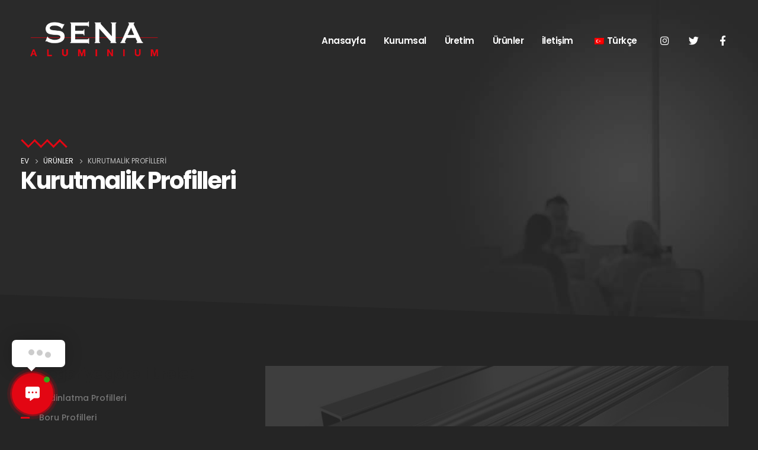

--- FILE ---
content_type: text/html; charset=UTF-8
request_url: https://www.senaaluminyum.com/portfolio_cat/kurutmalik-profilleri/
body_size: 19288
content:
<!DOCTYPE html> 
<html lang="tr-TR"> 
<head>
<meta charset="UTF-8">
<link rel="preload" href="https://www.senaaluminyum.com/wp-content/cache/fvm/min/1700911977-css563a5ab89ab3f6a7c912345c8cfdded8970be99e091e91c3a24065ef0935d.css" as="style" media="all" /> 
<link rel="preload" href="https://www.senaaluminyum.com/wp-content/cache/fvm/min/1700911977-css0f0341f00a1ec34878ed96616cf609f412f3af028be428a22229f85cf3a2d.css" as="style" media="all" /> 
<link rel="preload" href="https://www.senaaluminyum.com/wp-content/cache/fvm/min/1700911977-css922ecfa87fcb2ce4dff0bf1c6bd89f9861b87e0ac660436e6d9d124f7f022.css" as="style" media="all" /> 
<link rel="preload" href="https://www.senaaluminyum.com/wp-content/cache/fvm/min/1700911977-css46be0e55dfb57acb78c65f0ccb17ef4fa08e7a4e02252f1f93b7adc48e4c8.css" as="style" media="all" /> 
<link rel="preload" href="https://www.senaaluminyum.com/wp-content/cache/fvm/min/1700911977-cssce23c9197860c64ae6f32eecc00208e6e9b6c98cc0643484e970f3b6e49e5.css" as="style" media="all" /> 
<link rel="preload" href="https://www.senaaluminyum.com/wp-content/cache/fvm/min/1700911977-css27dfda68cb63f53e287034cec673c60c5b6bc6fb43538e237335b6902c078.css" as="style" media="all" /> 
<link rel="preload" href="https://www.senaaluminyum.com/wp-content/cache/fvm/min/1700911977-cssefeab48415dcf7e5d77749322d4f215718f268a4be3d8f5d8fa4699ad28a6.css" as="style" media="all" /> 
<link rel="preload" href="https://www.senaaluminyum.com/wp-content/cache/fvm/min/1700911977-css16997ddcfb5023ebe1f15db88c9de71a35b5276b430715f2bba690f36e47c.css" as="style" media="all" /> 
<link rel="preload" href="https://www.senaaluminyum.com/wp-content/cache/fvm/min/1700911977-css91426871fe8b8713bc4a27380034b603c394cc4e2fa01183944882d09838c.css" as="style" media="all" /> 
<link rel="preload" href="https://www.senaaluminyum.com/wp-content/cache/fvm/min/1700911977-css94b8586a6f2157e59791e838e6b79cfed77ab19fdcbe7840333990f25b589.css" as="style" media="all" /> 
<link rel="preload" href="https://www.senaaluminyum.com/wp-content/cache/fvm/min/1700911977-cssb217f3e8809dd7262906e9de8a557982490c2356e7ad8ffd439ae53788ce4.css" as="style" media="all" /> 
<link rel="preload" href="https://www.senaaluminyum.com/wp-content/cache/fvm/min/1700911977-css0275e9fb2aaa4629686270aea5076bfea758e81b24c451a7602000b6a8819.css" as="style" media="all" /> 
<link rel="preload" href="https://www.senaaluminyum.com/wp-content/cache/fvm/min/1700911977-css804fc8d75b415b93bd9225889444b9e28d6fa92c9be0286f50424e86bb5de.css" as="style" media="all" /> 
<link rel="preload" href="https://www.senaaluminyum.com/wp-content/cache/fvm/min/1700911977-css8bceade7aa004c198b33e191040a46522946d9bccd63d39f7fd94de333350.css" as="style" media="all" /> 
<link rel="preload" href="https://www.senaaluminyum.com/wp-content/cache/fvm/min/1700911977-cssbd0075e9c7baeef5cf67ecba8b0c67947b7c5fe5de4abae523180ed8af4e6.css" as="style" media="all" />
<script data-cfasync="false">function fvmuag(){var e=navigator.userAgent;if(e.match(/x11.*ox\/54|id\s4.*us.*ome\/62|oobo|ight|tmet|eadl|ngdo|PTST/i))return!1;if(e.match(/x11.*me\/86\.0/i)){var r=screen.width;if("number"==typeof r&&1367==r)return!1}return!0}</script>
<meta name="viewport" content="width=device-width, initial-scale=1, maximum-scale=1"><title>Kurutmalik Profilleri &#8211; Sena Aluminyum</title>
<meta name='robots' content='max-image-preview:large' />
<link rel="alternate" type="application/rss+xml" title="Sena Aluminyum &raquo; akışı" href="https://www.senaaluminyum.com/feed/" />
<link rel="alternate" type="application/rss+xml" title="Sena Aluminyum &raquo; yorum akışı" href="https://www.senaaluminyum.com/comments/feed/" />
<link rel="alternate" type="application/rss+xml" title="Sena Aluminyum &raquo; Kurutmalik Profilleri urunler Category akışı" href="https://www.senaaluminyum.com/portfolio_cat/kurutmalik-profilleri/feed/" />
<link rel="alternate" hreflang="tr-TR" href="https://www.senaaluminyum.com/portfolio_cat/kurutmalik-profilleri/"/>
<link rel="alternate" hreflang="en-US" href="https://www.senaaluminyum.com/en/portfolio_cat/kurutmalik-profilleri/"/>
<link rel="alternate" hreflang="tr" href="https://www.senaaluminyum.com/portfolio_cat/kurutmalik-profilleri/"/>
<link rel="alternate" hreflang="en" href="https://www.senaaluminyum.com/en/portfolio_cat/kurutmalik-profilleri/"/> 
<link rel="profile" href="http://gmpg.org/xfn/11" /> 
<link rel="shortcut icon" href="//www.senaaluminyum.com/wp-content/uploads/2022/08/sena-logo_fav-ico.png" type="image/x-icon" /> 
<style id='wp-img-auto-sizes-contain-inline-css' media="all">img:is([sizes=auto i],[sizes^="auto," i]){contain-intrinsic-size:3000px 1500px}</style> 
<style id='wp-block-library-inline-css' media="all">:root{--wp-block-synced-color:#7a00df;--wp-block-synced-color--rgb:122,0,223;--wp-bound-block-color:var(--wp-block-synced-color);--wp-editor-canvas-background:#ddd;--wp-admin-theme-color:#007cba;--wp-admin-theme-color--rgb:0,124,186;--wp-admin-theme-color-darker-10:#006ba1;--wp-admin-theme-color-darker-10--rgb:0,107,160.5;--wp-admin-theme-color-darker-20:#005a87;--wp-admin-theme-color-darker-20--rgb:0,90,135;--wp-admin-border-width-focus:2px}@media (min-resolution:192dpi){:root{--wp-admin-border-width-focus:1.5px}}.wp-element-button{cursor:pointer}:root .has-very-light-gray-background-color{background-color:#eee}:root .has-very-dark-gray-background-color{background-color:#313131}:root .has-very-light-gray-color{color:#eee}:root .has-very-dark-gray-color{color:#313131}:root .has-vivid-green-cyan-to-vivid-cyan-blue-gradient-background{background:linear-gradient(135deg,#00d084,#0693e3)}:root .has-purple-crush-gradient-background{background:linear-gradient(135deg,#34e2e4,#4721fb 50%,#ab1dfe)}:root .has-hazy-dawn-gradient-background{background:linear-gradient(135deg,#faaca8,#dad0ec)}:root .has-subdued-olive-gradient-background{background:linear-gradient(135deg,#fafae1,#67a671)}:root .has-atomic-cream-gradient-background{background:linear-gradient(135deg,#fdd79a,#004a59)}:root .has-nightshade-gradient-background{background:linear-gradient(135deg,#330968,#31cdcf)}:root .has-midnight-gradient-background{background:linear-gradient(135deg,#020381,#2874fc)}:root{--wp--preset--font-size--normal:16px;--wp--preset--font-size--huge:42px}.has-regular-font-size{font-size:1em}.has-larger-font-size{font-size:2.625em}.has-normal-font-size{font-size:var(--wp--preset--font-size--normal)}.has-huge-font-size{font-size:var(--wp--preset--font-size--huge)}.has-text-align-center{text-align:center}.has-text-align-left{text-align:left}.has-text-align-right{text-align:right}.has-fit-text{white-space:nowrap!important}#end-resizable-editor-section{display:none}.aligncenter{clear:both}.items-justified-left{justify-content:flex-start}.items-justified-center{justify-content:center}.items-justified-right{justify-content:flex-end}.items-justified-space-between{justify-content:space-between}.screen-reader-text{border:0;clip-path:inset(50%);height:1px;margin:-1px;overflow:hidden;padding:0;position:absolute;width:1px;word-wrap:normal!important}.screen-reader-text:focus{background-color:#ddd;clip-path:none;color:#444;display:block;font-size:1em;height:auto;left:5px;line-height:normal;padding:15px 23px 14px;text-decoration:none;top:5px;width:auto;z-index:100000}html :where(.has-border-color){border-style:solid}html :where([style*=border-top-color]){border-top-style:solid}html :where([style*=border-right-color]){border-right-style:solid}html :where([style*=border-bottom-color]){border-bottom-style:solid}html :where([style*=border-left-color]){border-left-style:solid}html :where([style*=border-width]){border-style:solid}html :where([style*=border-top-width]){border-top-style:solid}html :where([style*=border-right-width]){border-right-style:solid}html :where([style*=border-bottom-width]){border-bottom-style:solid}html :where([style*=border-left-width]){border-left-style:solid}html :where(img[class*=wp-image-]){height:auto;max-width:100%}:where(figure){margin:0 0 1em}html :where(.is-position-sticky){--wp-admin--admin-bar--position-offset:var(--wp-admin--admin-bar--height,0px)}@media screen and (max-width:600px){html :where(.is-position-sticky){--wp-admin--admin-bar--position-offset:0px}}</style>
<style id='global-styles-inline-css' media="all">:root{--wp--preset--aspect-ratio--square:1;--wp--preset--aspect-ratio--4-3:4/3;--wp--preset--aspect-ratio--3-4:3/4;--wp--preset--aspect-ratio--3-2:3/2;--wp--preset--aspect-ratio--2-3:2/3;--wp--preset--aspect-ratio--16-9:16/9;--wp--preset--aspect-ratio--9-16:9/16;--wp--preset--color--black:#000;--wp--preset--color--cyan-bluish-gray:#abb8c3;--wp--preset--color--white:#fff;--wp--preset--color--pale-pink:#f78da7;--wp--preset--color--vivid-red:#cf2e2e;--wp--preset--color--luminous-vivid-orange:#ff6900;--wp--preset--color--luminous-vivid-amber:#fcb900;--wp--preset--color--light-green-cyan:#7bdcb5;--wp--preset--color--vivid-green-cyan:#00d084;--wp--preset--color--pale-cyan-blue:#8ed1fc;--wp--preset--color--vivid-cyan-blue:#0693e3;--wp--preset--color--vivid-purple:#9b51e0;--wp--preset--color--primary:#e30613;--wp--preset--color--secondary:#e36159;--wp--preset--color--tertiary:#2baab1;--wp--preset--color--quaternary:#383f48;--wp--preset--color--dark:#252525;--wp--preset--color--light:#fff;--wp--preset--gradient--vivid-cyan-blue-to-vivid-purple:linear-gradient(135deg,rgb(6,147,227) 0%,rgb(155,81,224) 100%);--wp--preset--gradient--light-green-cyan-to-vivid-green-cyan:linear-gradient(135deg,rgb(122,220,180) 0%,rgb(0,208,130) 100%);--wp--preset--gradient--luminous-vivid-amber-to-luminous-vivid-orange:linear-gradient(135deg,rgb(252,185,0) 0%,rgb(255,105,0) 100%);--wp--preset--gradient--luminous-vivid-orange-to-vivid-red:linear-gradient(135deg,rgb(255,105,0) 0%,rgb(207,46,46) 100%);--wp--preset--gradient--very-light-gray-to-cyan-bluish-gray:linear-gradient(135deg,rgb(238,238,238) 0%,rgb(169,184,195) 100%);--wp--preset--gradient--cool-to-warm-spectrum:linear-gradient(135deg,rgb(74,234,220) 0%,rgb(151,120,209) 20%,rgb(207,42,186) 40%,rgb(238,44,130) 60%,rgb(251,105,98) 80%,rgb(254,248,76) 100%);--wp--preset--gradient--blush-light-purple:linear-gradient(135deg,rgb(255,206,236) 0%,rgb(152,150,240) 100%);--wp--preset--gradient--blush-bordeaux:linear-gradient(135deg,rgb(254,205,165) 0%,rgb(254,45,45) 50%,rgb(107,0,62) 100%);--wp--preset--gradient--luminous-dusk:linear-gradient(135deg,rgb(255,203,112) 0%,rgb(199,81,192) 50%,rgb(65,88,208) 100%);--wp--preset--gradient--pale-ocean:linear-gradient(135deg,rgb(255,245,203) 0%,rgb(182,227,212) 50%,rgb(51,167,181) 100%);--wp--preset--gradient--electric-grass:linear-gradient(135deg,rgb(202,248,128) 0%,rgb(113,206,126) 100%);--wp--preset--gradient--midnight:linear-gradient(135deg,rgb(2,3,129) 0%,rgb(40,116,252) 100%);--wp--preset--font-size--small:13px;--wp--preset--font-size--medium:20px;--wp--preset--font-size--large:36px;--wp--preset--font-size--x-large:42px;--wp--preset--spacing--20:0.44rem;--wp--preset--spacing--30:0.67rem;--wp--preset--spacing--40:1rem;--wp--preset--spacing--50:1.5rem;--wp--preset--spacing--60:2.25rem;--wp--preset--spacing--70:3.38rem;--wp--preset--spacing--80:5.06rem;--wp--preset--shadow--natural:6px 6px 9px rgba(0,0,0,0.2);--wp--preset--shadow--deep:12px 12px 50px rgba(0,0,0,0.4);--wp--preset--shadow--sharp:6px 6px 0px rgba(0,0,0,0.2);--wp--preset--shadow--outlined:6px 6px 0px -3px rgb(255,255,255),6px 6px rgb(0,0,0);--wp--preset--shadow--crisp:6px 6px 0px rgb(0,0,0)}:where(.is-layout-flex){gap:0.5em}:where(.is-layout-grid){gap:0.5em}body .is-layout-flex{display:flex}.is-layout-flex{flex-wrap:wrap;align-items:center}.is-layout-flex>:is(*,div){margin:0}body .is-layout-grid{display:grid}.is-layout-grid>:is(*,div){margin:0}:where(.wp-block-columns.is-layout-flex){gap:2em}:where(.wp-block-columns.is-layout-grid){gap:2em}:where(.wp-block-post-template.is-layout-flex){gap:1.25em}:where(.wp-block-post-template.is-layout-grid){gap:1.25em}.has-black-color{color:var(--wp--preset--color--black)!important}.has-cyan-bluish-gray-color{color:var(--wp--preset--color--cyan-bluish-gray)!important}.has-white-color{color:var(--wp--preset--color--white)!important}.has-pale-pink-color{color:var(--wp--preset--color--pale-pink)!important}.has-vivid-red-color{color:var(--wp--preset--color--vivid-red)!important}.has-luminous-vivid-orange-color{color:var(--wp--preset--color--luminous-vivid-orange)!important}.has-luminous-vivid-amber-color{color:var(--wp--preset--color--luminous-vivid-amber)!important}.has-light-green-cyan-color{color:var(--wp--preset--color--light-green-cyan)!important}.has-vivid-green-cyan-color{color:var(--wp--preset--color--vivid-green-cyan)!important}.has-pale-cyan-blue-color{color:var(--wp--preset--color--pale-cyan-blue)!important}.has-vivid-cyan-blue-color{color:var(--wp--preset--color--vivid-cyan-blue)!important}.has-vivid-purple-color{color:var(--wp--preset--color--vivid-purple)!important}.has-black-background-color{background-color:var(--wp--preset--color--black)!important}.has-cyan-bluish-gray-background-color{background-color:var(--wp--preset--color--cyan-bluish-gray)!important}.has-white-background-color{background-color:var(--wp--preset--color--white)!important}.has-pale-pink-background-color{background-color:var(--wp--preset--color--pale-pink)!important}.has-vivid-red-background-color{background-color:var(--wp--preset--color--vivid-red)!important}.has-luminous-vivid-orange-background-color{background-color:var(--wp--preset--color--luminous-vivid-orange)!important}.has-luminous-vivid-amber-background-color{background-color:var(--wp--preset--color--luminous-vivid-amber)!important}.has-light-green-cyan-background-color{background-color:var(--wp--preset--color--light-green-cyan)!important}.has-vivid-green-cyan-background-color{background-color:var(--wp--preset--color--vivid-green-cyan)!important}.has-pale-cyan-blue-background-color{background-color:var(--wp--preset--color--pale-cyan-blue)!important}.has-vivid-cyan-blue-background-color{background-color:var(--wp--preset--color--vivid-cyan-blue)!important}.has-vivid-purple-background-color{background-color:var(--wp--preset--color--vivid-purple)!important}.has-black-border-color{border-color:var(--wp--preset--color--black)!important}.has-cyan-bluish-gray-border-color{border-color:var(--wp--preset--color--cyan-bluish-gray)!important}.has-white-border-color{border-color:var(--wp--preset--color--white)!important}.has-pale-pink-border-color{border-color:var(--wp--preset--color--pale-pink)!important}.has-vivid-red-border-color{border-color:var(--wp--preset--color--vivid-red)!important}.has-luminous-vivid-orange-border-color{border-color:var(--wp--preset--color--luminous-vivid-orange)!important}.has-luminous-vivid-amber-border-color{border-color:var(--wp--preset--color--luminous-vivid-amber)!important}.has-light-green-cyan-border-color{border-color:var(--wp--preset--color--light-green-cyan)!important}.has-vivid-green-cyan-border-color{border-color:var(--wp--preset--color--vivid-green-cyan)!important}.has-pale-cyan-blue-border-color{border-color:var(--wp--preset--color--pale-cyan-blue)!important}.has-vivid-cyan-blue-border-color{border-color:var(--wp--preset--color--vivid-cyan-blue)!important}.has-vivid-purple-border-color{border-color:var(--wp--preset--color--vivid-purple)!important}.has-vivid-cyan-blue-to-vivid-purple-gradient-background{background:var(--wp--preset--gradient--vivid-cyan-blue-to-vivid-purple)!important}.has-light-green-cyan-to-vivid-green-cyan-gradient-background{background:var(--wp--preset--gradient--light-green-cyan-to-vivid-green-cyan)!important}.has-luminous-vivid-amber-to-luminous-vivid-orange-gradient-background{background:var(--wp--preset--gradient--luminous-vivid-amber-to-luminous-vivid-orange)!important}.has-luminous-vivid-orange-to-vivid-red-gradient-background{background:var(--wp--preset--gradient--luminous-vivid-orange-to-vivid-red)!important}.has-very-light-gray-to-cyan-bluish-gray-gradient-background{background:var(--wp--preset--gradient--very-light-gray-to-cyan-bluish-gray)!important}.has-cool-to-warm-spectrum-gradient-background{background:var(--wp--preset--gradient--cool-to-warm-spectrum)!important}.has-blush-light-purple-gradient-background{background:var(--wp--preset--gradient--blush-light-purple)!important}.has-blush-bordeaux-gradient-background{background:var(--wp--preset--gradient--blush-bordeaux)!important}.has-luminous-dusk-gradient-background{background:var(--wp--preset--gradient--luminous-dusk)!important}.has-pale-ocean-gradient-background{background:var(--wp--preset--gradient--pale-ocean)!important}.has-electric-grass-gradient-background{background:var(--wp--preset--gradient--electric-grass)!important}.has-midnight-gradient-background{background:var(--wp--preset--gradient--midnight)!important}.has-small-font-size{font-size:var(--wp--preset--font-size--small)!important}.has-medium-font-size{font-size:var(--wp--preset--font-size--medium)!important}.has-large-font-size{font-size:var(--wp--preset--font-size--large)!important}.has-x-large-font-size{font-size:var(--wp--preset--font-size--x-large)!important}</style> 
<style id='classic-theme-styles-inline-css' media="all">/*! This file is auto-generated */ .wp-block-button__link{color:#fff;background-color:#32373c;border-radius:9999px;box-shadow:none;text-decoration:none;padding:calc(.667em + 2px) calc(1.333em + 2px);font-size:1.125em}.wp-block-file__button{background:#32373c;color:#fff;text-decoration:none}</style> 
<link rel='stylesheet' id='contact-form-7-css' href='https://www.senaaluminyum.com/wp-content/cache/fvm/min/1700911977-css563a5ab89ab3f6a7c912345c8cfdded8970be99e091e91c3a24065ef0935d.css' media='all' /> 
<link rel='stylesheet' id='trp-language-switcher-style-css' href='https://www.senaaluminyum.com/wp-content/cache/fvm/min/1700911977-css0f0341f00a1ec34878ed96616cf609f412f3af028be428a22229f85cf3a2d.css' media='all' /> 
<link rel='stylesheet' id='contactus.css-css' href='https://www.senaaluminyum.com/wp-content/cache/fvm/min/1700911977-css922ecfa87fcb2ce4dff0bf1c6bd89f9861b87e0ac660436e6d9d124f7f022.css' media='all' /> 
<link rel='stylesheet' id='contactus.generated.desktop.css-css' href='https://www.senaaluminyum.com/wp-content/cache/fvm/min/1700911977-css46be0e55dfb57acb78c65f0ccb17ef4fa08e7a4e02252f1f93b7adc48e4c8.css' media='all' /> 
<link rel='stylesheet' id='porto-css-vars-css' href='https://www.senaaluminyum.com/wp-content/cache/fvm/min/1700911977-cssce23c9197860c64ae6f32eecc00208e6e9b6c98cc0643484e970f3b6e49e5.css' media='all' /> 
<link rel='stylesheet' id='js_composer_front-css' href='https://www.senaaluminyum.com/wp-content/cache/fvm/min/1700911977-css27dfda68cb63f53e287034cec673c60c5b6bc6fb43538e237335b6902c078.css' media='all' /> 
<link rel='stylesheet' id='porto-google-fonts-css' href='https://www.senaaluminyum.com/wp-content/cache/fvm/min/1700911977-cssefeab48415dcf7e5d77749322d4f215718f268a4be3d8f5d8fa4699ad28a6.css' media='all' /> 
<link rel='stylesheet' id='bootstrap-css' href='https://www.senaaluminyum.com/wp-content/cache/fvm/min/1700911977-css16997ddcfb5023ebe1f15db88c9de71a35b5276b430715f2bba690f36e47c.css' media='all' /> 
<link rel='stylesheet' id='porto-plugins-css' href='https://www.senaaluminyum.com/wp-content/cache/fvm/min/1700911977-css91426871fe8b8713bc4a27380034b603c394cc4e2fa01183944882d09838c.css' media='all' /> 
<link rel='stylesheet' id='porto-theme-css' href='https://www.senaaluminyum.com/wp-content/cache/fvm/min/1700911977-css94b8586a6f2157e59791e838e6b79cfed77ab19fdcbe7840333990f25b589.css' media='all' /> 
<link rel='stylesheet' id='porto-shortcodes-css' href='https://www.senaaluminyum.com/wp-content/cache/fvm/min/1700911977-cssb217f3e8809dd7262906e9de8a557982490c2356e7ad8ffd439ae53788ce4.css' media='all' /> 
<link rel='stylesheet' id='porto-dynamic-style-css' href='https://www.senaaluminyum.com/wp-content/cache/fvm/min/1700911977-css0275e9fb2aaa4629686270aea5076bfea758e81b24c451a7602000b6a8819.css' media='all' /> 
<link rel='stylesheet' id='porto-style-css' href='https://www.senaaluminyum.com/wp-content/cache/fvm/min/1700911977-css804fc8d75b415b93bd9225889444b9e28d6fa92c9be0286f50424e86bb5de.css' media='all' /> 
<style id='porto-style-inline-css' media="all">#header .logo,.side-header-narrow-bar-logo{max-width:170px}@media (min-width:1270px){#header .logo{max-width:250px}}@media (max-width:991px){#header .logo{max-width:170px}}@media (max-width:767px){#header .logo{max-width:170px}}#header.sticky-header .logo{max-width:212.5px}#header .header-main .header-left,#header .header-main .header-center,#header .header-main .header-right,.fixed-header #header .header-main .header-left,.fixed-header #header .header-main .header-right,.fixed-header #header .header-main .header-center,.header-builder-p .header-main{padding-top:20px;padding-bottom:20px}.page-top .page-title-wrap{line-height:0}.page-top .page-title:not(.b-none):after{content:'';position:absolute;width:100%;left:0;border-bottom:5px solid #e30613;bottom:-32px}#header .main-menu .popup a{padding:5px 18px}#header .main-menu>li.menu-item{margin:0 2px 0 0}#header .share-links a:not(:hover){background:transparent;color:#fff;box-shadow:none}#header .share-links a,#footer .follow-us .share-links a{width:48px;height:48px;font-size:1.2em;line-height:48px;margin:-2px 1px 0 0}#footer .follow-us .share-links a:hover{color:#fff}#header .share-links,#footer .follow-us .share-links{display:flex;margin-left:8px}#header .share-facebook,#footer .follow-us .share-facebook{order:11}#header .share-instagram,#footer .follow-us .share-instagram{order:-1}#header.sticky-header .header-main.change-logo .logo img{transform:none}#nav-panel .accordion-menu li.menu-item>a,#nav-panel .accordion-menu>li.menu-item>.arrow{color:#fff}#nav-panel .accordion-menu .sub-menu li:not(.active):hover>a{background:#e30613}#header.sticky-header .header-main.sticky{box-shadow:none}#footer .footer-bottom .footer-left .widget_nav_menu{margin-right:0}#footer .footer-bottom .widget_nav_menu ul li:before{content:none}#footer .footer-bottom .footer-left{display:flex;align-items:center;justify-content:space-between}#footer .footer-bottom{padding:0 0 97px}#footer .footer-bottom .widget ul{font-size:1.1em;font-weight:600;letter-spacing:-0.5px}#footer .footer-bottom .widget_nav_menu ul li{padding:0 13.4px}#footer .footer-bottom .widget_nav_menu ul li:first-child{padding-left:0}#footer .footer-bottom .footer-left .follow-us{margin-right:-4px}#footer .footer-bottom .footer-left{padding:10px 15px 10px 0}#footer .footer-bottom .footer-right{padding:10px 0 10px 15px}#footer .follow-us .share-links a{margin-right:5px}#footer .widget_text .widget-title{margin-bottom:22px;font-size:22px;letter-spacing:-0.05em;font-weight:700;text-transform:none}#footer .widget_custom_html .widget-title{margin-bottom:8px;font-size:1.35em;font-weight:600;letter-spacing:0}#footer .widget_custom_html{text-align:right;margin-top:0;flex:1}#footer .widget_custom_html:first-child{margin-right:30px}#footer .footer-main .row>div:last-child{display:flex}#footer .textwidget{font-size:1.08em;font-weight:500}#footer .textwidget p{margin:0}#footer .footer-main>.container{padding-top:6rem;padding-bottom:22px}#footer .wpcf7-form>p{display:flex}#footer .wpcf7-form .wpcf7-form-control-wrap{flex:1}#footer .wpcf7-form .wpcf7-text{width:100%;height:100%;font-size:14px;line-height:1.3;color:#fff;padding-left:0}#footer .wpcf7-form .wpcf7-text::placeholder{color:#ccc}#footer .wpcf7-form .btn{font-size:16px;font-weight:600;line-height:28px}#footer .wpcf7-form .wpcf7-form-control{background:transparent;border:none;border-radius:0;border-bottom:1px solid #777}@media (min-width:992px) and (max-width:1269px){#footer .footer-bottom .container .footer-left{flex:7}#footer .footer-bottom .container .footer-right{flex:5}#footer .footer-main .col-lg-2{display:none}#footer .footer-main .col-lg-4{flex:0 0 50%;max-width:50%}}@media (max-width:991px){#footer .widget_custom_html{text-align:left}}@media (max-width:575px){#footer .footer-main .row>div:last-child,#footer .footer-bottom .footer-left{display:block}#footer .follow-us .share-links{margin-left:0}#footer .footer-bottom .follow-us{margin-top:20px}}.blog-posts .post .grid-box{display:flex;flex-direction:column}.blog-posts .post-meta i{display:none}.blog-posts .post-meta+.post-meta{display:none}.blog-posts .post{font-size:16px}.blog-posts .post .entry-title{font-size:26px;font-weight:700;margin-bottom:14px}.blog-posts .post .entry-title a{color:#fff}.blog-posts .post .entry-title a:hover{color:#e30613;text-decoration:underline}.blog-posts .post .post-meta{order:-1;margin-bottom:0}.blog-posts .post-meta .meta-date{font-family:'Lora',Sans-serif;font-size:14px;text-transform:uppercase}.blog-posts article.post-grid{margin-bottom:50px}.blog-posts .post-excerpt{margin-bottom:8px}.blog-posts .btn-readmore{padding:0;background:transparent!important;border:none;color:#e30613;text-transform:capitalize!important;font-size:16px!important;text-decoration:underline;font-weight:700}.blog .pagination>.page-numbers{width:60px;height:60px;padding:0;font-size:20px;border-radius:50%;line-height:60px}.blog .pagination>.page-numbers+.page-numbers{margin-left:8px}.blog .pagination .next:before,.blog .pagination .prev:before{top:0}.blog .pagination{margin-top:40px;margin-bottom:40px}.blog .sidebar-content{padding-bottom:100px}.sidebar-content .widget-title{font-size:21px;text-transform:none}.porto-blog-sidebar .sidebar-content .widget{padding:0 1rem}.porto-blog-sidebar .sidebar-content .widget+.widget{position:relative;padding-top:36px;border-top:1px solid rgba(0,0,0,0.06);margin-top:36px}.porto-blog-sidebar .sidebar-content .widget+.widget:before,.single-post article .post-content:after,.single-post article .post-gap-small:before{content:'';position:absolute;top:0;left:0;display:block;width:100%;height:1px;background-image:linear-gradient(to left,#212529,#3F4247,#212529)}.widget_search .btn-dark,.widget_search input{background:#f7f7f7!important;border:none;color:#222529!important;font-size:.8em}.widget_recent_entries>ul li:before,.widget_recent_comments>ul li:before{content:none}.widget_recent_entries>ul li a{font-size:14px;font-weight:700;color:#fff}.porto-blog-sidebar .sidebar-content .widget>ul li{padding-left:0;border:none}.widget_recent_entries>ul li{display:flex;flex-direction:column}.widget_recent_entries>ul .post-date{order:-1}.widget .post-date{color:#777;text-transform:uppercase}.widget_recent_comments ul li a{font-size:15px;font-weight:700;line-height:1.4;color:#fff}.porto-blog-sidebar .sidebar-content .widget_categories ul li{padding-left:15px;font-size:12.6px}.porto-blog-sidebar.sidebar .widget ul{border:none}.comment-block .comment-by>strong{color:#fff}.single-post .post-author img{border-radius:0}.single-post .post-author .name a{font-size:1em;color:#fff}.single-post .post-author .name a:hover{text-decoration:underline}.single-post .post-author .name{display:block;padding:8px 0}.single-post .main-content,.single-post .sidebar{padding-bottom:80px}ul.comments ul.children>li img.avatar,ul.comments>li img.avatar{width:3rem;height:3rem;border-radius:0}ul.comments .comment-arrow{border-width:12px 12px 12px 0;left:-12px;top:15px}ul.comments ul.children>li .img-thumbnail,ul.comments>li .img-thumbnail{margin-left:-70px}ul.comments ul.children>li,ul.comments>li{padding-left:70px}.post-block h3,article.post .comment-respond h3{font-weight:700;font-size:1.5em}.single-post .post-content{margin-bottom:2rem;border-bottom:1px solid rgba(0,0,0,0.06)}.single-post .post-comments{padding-top:3rem;border-top:1px solid rgba(0,0,0,0.06)}.single-post .post-content>div:first-child{font-size:11.2px;color:#777;text-transform:uppercase}.single-post .post-content .meta-cats{display:none}.single-post .post-content>div:first-child span{color:#777!important;font-weight:400!important}.single-post span.m-l-lg:before{content:'|';margin-left:8px;margin-right:8px;opacity:0.3}.single-post span.m-l-lg{margin-left:0!important}.single-post .post-content>hr{display:none}.single-post article .post-content,.single-post article .post-gap-small{position:relative}.single-post article .post-content:after{top:auto;bottom:0}.single-post .post-comments{margin-bottom:1rem}article .comment-respond{margin-top:0;padding-top:3rem}.sidebar-content .filter-title{font-size:26px;line-height:26px;text-transform:none}.sidebar-content .filter-title:after{content:' Category:'}.list-unstyled:before,ul.portfolio-filter>li>a:before,ul.portfolio-cat-list>li>a:before{content:'';position:static;display:inline-block;vertical-align:middle;width:30px;height:3px;background-color:#e30613;transition:width .5s;margin:10px 16px 10px 0;opacity:1}ul.list-unstyled:before,ol.list-unstyled:before{content:none}ul.portfolio-filter>li>a:before,ul.portfolio-cat-list>li>a:before{width:15px}ul.portfolio-filter>li>a:hover:before,ul.portfolio-cat-list>li>a:hover:before{width:30px;animation:none}ul.portfolio-filter>li>a,ul.portfolio-cat-list>li>a,ul.portfolio-cat-list>li>a h5{display:block;margin:0 0 8px;padding:0;font-size:14px;line-height:24px;font-weight:500;color:inherit;letter-spacing:0;border:none}ul.portfolio-cat-list>li>a h5{display:inline-block;margin:0;vertical-align:middle}ul.portfolio-filter>li,ul.portfolio-cat-list>li{margin:0;color:#777}ul.portfolio-filter>li>a:hover,ul.portfolio-filter>li.active>a,ul.portfolio-cat-list>li>a:hover{text-decoration:none;color:#fff}body.post-type-archive-portfolio .sidebar-content .widget-block{display:none}.portfolio-item.outimage{position:relative;text-align:left}.portfolio-item .thumb-info .thumb-info-wrapper:after{background:#292929;opacity:0.9;border-radius:0}.portfolio-item:hover .thumb-info .thumb-info-wrapper:after{opacity:0.8}.portfolio-item img{min-height:280px;object-fit:cover}.portfolio-item .thumb-info-wrapper,.portfolio-item img,.portfolio-item .thumb-info{border-radius:0}.portfolio-item>.portfolio-title,.portfolio-item>p{position:absolute;left:33px;right:33px}.portfolio-item>.portfolio-title{bottom:110px;font-size:26px;letter-spacing:-0.05em;color:#fff;line-height:27px;transition:left .2s}.portfolio-item>p{bottom:80px;font-size:15px;text-transform:uppercase;transition:left .5s;line-height:21px;transform:translateY(50%);display:-webkit-box;-webkit-line-clamp:2;overflow:hidden;-webkit-box-orient:vertical;color:#777}.portfolio-item .thumb-info-title{left:33px;bottom:35px;padding:0;background:none;font-size:16px;line-height:1.25;letter-spacing:0;transition:left .9s}.portfolio-item .thumb-info-title .thumb-info-inner:after{margin-left:15px;font-family:'Font Awesome 5 Free';content:'\f061';color:#e30613}.portfolio-item:hover>.portfolio-title,.portfolio-item:hover>p,.portfolio-item:hover .thumb-info-title{left:60px}.portfolio-item:hover .thumb-info-title{background:none}.portfolio-row article.portfolio{padding-bottom:24px}body.post-type-archive-portfolio .portfolio-filter{margin-bottom:10px!important}@media (max-width:991px){body.post-type-archive-portfolio .sidebar{order:-1;padding-top:48px;padding-bottom:0}}.searchform .input-group-append .btn-dark:focus,.searchform .input-group-append .btn-dark:active:focus{box-shadow:none}body.search .searchform .btn-dark{background:#323232;border:none}.p-static{position:static}.p-relative{position:relative}.b-hide{overflow:hidden}@keyframes arrowMove{0%{position:relative;left:-1px}50%{position:relative;left:3px}100%{position:relative;left:-1px}}.btn-arrow-move .btn:hover>i,.btn-arrow-move:hover>i,.portfolio-item .thumb-info-title:hover .thumb-info-inner:after{animation:arrowMove 600ms ease;animation-iteration-count:infinite}.br-50{border-radius:50%}.p-center{position:absolute;display:block;top:50%;left:50%;transform:translate(-50%,-50%)}.shape.circle{position:absolute;display:inline;border-radius:50%}.zigzag:before,.sidebar-content .filter-title:before{content:'';background-image:linear-gradient(#e30613 100%,transparent 0),linear-gradient(#e30613 100%,transparent 0),linear-gradient(#e30613 100%,transparent 0),linear-gradient(#e30613 100%,transparent 0),linear-gradient(#e30613 100%,transparent 0),linear-gradient(#e30613 100%,transparent 0),linear-gradient(#e30613 100%,transparent 0);background-repeat:no-repeat;display:block;width:52px;height:66px;background-position:0 0,0 15px,15px 15px,15px 30px,30px 30px,30px 45px,45px 45px;background-size:3px 18px,18px 3px,3px 18px,18px 3px,3px 18px,18px 3px,3px 18px;transform:translateX(16px) rotateZ(-45deg);z-index:-1;margin:-16px 0}.zigzag.white:before{background-image:linear-gradient(#fff 100%,transparent 0),linear-gradient(#fff 100%,transparent 0),linear-gradient(#fff 100%,transparent 0),linear-gradient(#fff 100%,transparent 0),linear-gradient(#fff 100%,transparent 0),linear-gradient(#fff 100%,transparent 0),linear-gradient(#fff 100%,transparent 0)}.zigzag.center:before{margin-left:auto;margin-right:auto;transform:translateX(4px) rotateZ(-45deg)}.zigzag.right:before{margin-left:auto;transform:translateX(-12px) rotateZ(-45deg)}html .btn-primary-outline .btn{line-height:1.5;border:3px solid #e30613;color:#fff;background:transparent}html .btn-primary-outline .btn:hover{background:#e30613!important;border-color:#e30613!important;color:#fff}html .btn-primary-outline .btn i{margin-left:5px}.font-10{font-size:10px}@media (max-width:479px){.font-10{font-size:8px}}@media (min-width:992px){.align-lg-right{text-align:right}}@media (min-width:1200px){.b-hide:after{content:'';position:absolute;bottom:-48px;left:-5%;display:block!important;width:120%;height:100px;transform:rotate(2deg);background:#252525;z-index:20}}@media (min-width:992px){body.tax-portfolio_cat .main-content,body.post-type-archive-portfolio .main-content{max-width:calc(66.6667% - 15px);flex-basis:calc(66.6667% - 15px)}body.tax-portfolio_cat .porto-secondary-sidebar,body.post-type-archive-portfolio .porto-secondary-sidebar{max-width:33.3333%;flex-basis:33.3333%}}@media (max-width:1799px){.shape.circle{display:none}}</style> 
<link rel='stylesheet' id='styles-child-css' href='https://www.senaaluminyum.com/wp-content/cache/fvm/min/1700911977-css8bceade7aa004c198b33e191040a46522946d9bccd63d39f7fd94de333350.css' media='all' /> 
<script src="https://www.senaaluminyum.com/wp-includes/js/jquery/jquery.min.js?ver=3.7.1" id="jquery-core-js"></script>
<script src="https://www.senaaluminyum.com/wp-includes/js/jquery/jquery-migrate.min.js?ver=3.4.1" id="jquery-migrate-js"></script>
<script id="contactus-js-extra">
var arCUVars = {"url":"https://www.senaaluminyum.com/wp-admin/admin-ajax.php","version":"2.2.4","_wpnonce":"\u003Cinput type=\"hidden\" id=\"_wpnonce\" name=\"_wpnonce\" value=\"941ec38752\" /\u003E\u003Cinput type=\"hidden\" name=\"_wp_http_referer\" value=\"/portfolio_cat/kurutmalik-profilleri/\" /\u003E"};
//# sourceURL=contactus-js-extra
</script>
<script src="https://www.senaaluminyum.com/wp-content/plugins/ar-contactus/res/js/contactus.min.js?ver=2.2.4" id="contactus-js"></script>
<script src="https://www.senaaluminyum.com/wp-content/plugins/ar-contactus/res/js/scripts.js?ver=2.2.4" id="contactus.scripts-js"></script>
<script id="wp-statistics-tracker-js-extra">
var WP_Statistics_Tracker_Object = {"hitRequestUrl":"https://www.senaaluminyum.com/wp-json/wp-statistics/v2/hit?wp_statistics_hit_rest=yes&track_all=0&current_page_type=tax&current_page_id=12&search_query&page_uri=L3BvcnRmb2xpb19jYXQva3VydXRtYWxpay1wcm9maWxsZXJpLw=","keepOnlineRequestUrl":"https://www.senaaluminyum.com/wp-json/wp-statistics/v2/online?wp_statistics_hit_rest=yes&track_all=0&current_page_type=tax&current_page_id=12&search_query&page_uri=L3BvcnRmb2xpb19jYXQva3VydXRtYWxpay1wcm9maWxsZXJpLw=","option":{"dntEnabled":true,"cacheCompatibility":false}};
//# sourceURL=wp-statistics-tracker-js-extra
</script>
<script src="https://www.senaaluminyum.com/wp-content/plugins/wp-statistics/assets/js/tracker.js?ver=6.9" id="wp-statistics-tracker-js"></script>
<script src="https://www.googletagmanager.com/gtag/js?id=GT-WKGK7QH" id="google_gtagjs-js" async></script>
<script id="google_gtagjs-js-after">
window.dataLayer = window.dataLayer || [];function gtag(){dataLayer.push(arguments);}
gtag("set","linker",{"domains":["www.senaaluminyum.com"]});
gtag("js", new Date());
gtag("set", "developer_id.dZTNiMT", true);
gtag("config", "GT-WKGK7QH");
//# sourceURL=google_gtagjs-js-after
</script>
<style media="all">.recentcomments a{display:inline!important;padding:0!important;margin:0!important}</style> 
<style id="infinite-scroll-css" media="all">.page-portfolios .pagination,.page-portfolios .page-links{display:none}.page-portfolios{position:relative}</style>
<script type="text/javascript">function setREVStartSize(e){
//window.requestAnimationFrame(function() {				 
window.RSIW = window.RSIW===undefined ? window.innerWidth : window.RSIW;	
window.RSIH = window.RSIH===undefined ? window.innerHeight : window.RSIH;	
try {								
var pw = document.getElementById(e.c).parentNode.offsetWidth,
newh;
pw = pw===0 || isNaN(pw) ? window.RSIW : pw;
e.tabw = e.tabw===undefined ? 0 : parseInt(e.tabw);
e.thumbw = e.thumbw===undefined ? 0 : parseInt(e.thumbw);
e.tabh = e.tabh===undefined ? 0 : parseInt(e.tabh);
e.thumbh = e.thumbh===undefined ? 0 : parseInt(e.thumbh);
e.tabhide = e.tabhide===undefined ? 0 : parseInt(e.tabhide);
e.thumbhide = e.thumbhide===undefined ? 0 : parseInt(e.thumbhide);
e.mh = e.mh===undefined || e.mh=="" || e.mh==="auto" ? 0 : parseInt(e.mh,0);		
if(e.layout==="fullscreen" || e.l==="fullscreen") 						
newh = Math.max(e.mh,window.RSIH);					
else{					
e.gw = Array.isArray(e.gw) ? e.gw : [e.gw];
for (var i in e.rl) if (e.gw[i]===undefined || e.gw[i]===0) e.gw[i] = e.gw[i-1];					
e.gh = e.el===undefined || e.el==="" || (Array.isArray(e.el) && e.el.length==0)? e.gh : e.el;
e.gh = Array.isArray(e.gh) ? e.gh : [e.gh];
for (var i in e.rl) if (e.gh[i]===undefined || e.gh[i]===0) e.gh[i] = e.gh[i-1];
var nl = new Array(e.rl.length),
ix = 0,						
sl;					
e.tabw = e.tabhide>=pw ? 0 : e.tabw;
e.thumbw = e.thumbhide>=pw ? 0 : e.thumbw;
e.tabh = e.tabhide>=pw ? 0 : e.tabh;
e.thumbh = e.thumbhide>=pw ? 0 : e.thumbh;					
for (var i in e.rl) nl[i] = e.rl[i]<window.RSIW ? 0 : e.rl[i];
sl = nl[0];									
for (var i in nl) if (sl>nl[i] && nl[i]>0) { sl = nl[i]; ix=i;}															
var m = pw>(e.gw[ix]+e.tabw+e.thumbw) ? 1 : (pw-(e.tabw+e.thumbw)) / (e.gw[ix]);					
newh =  (e.gh[ix] * m) + (e.tabh + e.thumbh);
}
var el = document.getElementById(e.c);
if (el!==null && el) el.style.height = newh+"px";					
el = document.getElementById(e.c+"_wrapper");
if (el!==null && el) {
el.style.height = newh+"px";
el.style.display = "block";
}
} catch(e){
console.log("Failure at Presize of Slider:" + e)
}					   
//});
};</script>
<noscript><style> .wpb_animate_when_almost_visible { opacity: 1; }</style></noscript>
<style id="wpforms-css-vars-root" media="all">:root{--wpforms-field-border-radius:3px;--wpforms-field-background-color:#fff;--wpforms-field-border-color:rgba(0,0,0,0.25);--wpforms-field-text-color:rgba(0,0,0,0.7);--wpforms-label-color:rgba(0,0,0,0.85);--wpforms-label-sublabel-color:rgba(0,0,0,0.55);--wpforms-label-error-color:#d63637;--wpforms-button-border-radius:3px;--wpforms-button-background-color:#066aab;--wpforms-button-text-color:#fff;--wpforms-field-size-input-height:43px;--wpforms-field-size-input-spacing:15px;--wpforms-field-size-font-size:16px;--wpforms-field-size-line-height:19px;--wpforms-field-size-padding-h:14px;--wpforms-field-size-checkbox-size:16px;--wpforms-field-size-sublabel-spacing:5px;--wpforms-field-size-icon-size:1;--wpforms-label-size-font-size:16px;--wpforms-label-size-line-height:19px;--wpforms-label-size-sublabel-font-size:14px;--wpforms-label-size-sublabel-line-height:17px;--wpforms-button-size-font-size:17px;--wpforms-button-size-height:41px;--wpforms-button-size-padding-h:15px;--wpforms-button-size-margin-top:10px}</style>
<link rel='stylesheet' id='rs-plugin-settings-css' href='https://www.senaaluminyum.com/wp-content/cache/fvm/min/1700911977-cssbd0075e9c7baeef5cf67ecba8b0c67947b7c5fe5de4abae523180ed8af4e6.css' media='all' /> 
<style id='rs-plugin-settings-inline-css' media="all">#rs-demo-id {} /*# sourceURL=rs-plugin-settings-inline-css */</style> 
</head>
<body class="archive tax-portfolio_cat term-kurutmalik-profilleri term-12 wp-embed-responsive wp-theme-porto wp-child-theme-porto-child translatepress-tr_TR full blog-1 dark wpb-js-composer js-comp-ver-6.7.0 vc_responsive"> <div class="page-wrapper"> <div class="header-wrapper fixed-header"> <header id="header" class="header-builder"> <div class="header-main"><div class="header-row container"><div class="header-col header-left"> <div class="logo"> <a href="https://www.senaaluminyum.com/" title="Sena Aluminyum - 1968 den beri" rel="home"> <img class="img-responsive standard-logo retina-logo" src="//www.senaaluminyum.com/wp-content/uploads/2022/08/sena-logo-02.png" alt="Sena Aluminyum" /> </a> </div> </div><div class="header-col header-right hidden-for-sm"><ul id="menu-main-menu" class="main-menu mega-menu"><li id="nav-menu-item-632" class="menu-item menu-item-type-post_type menu-item-object-page menu-item-home narrow"><a href="https://www.senaaluminyum.com/">Anasayfa</a></li> <li id="nav-menu-item-843" class="menu-item menu-item-type-custom menu-item-object-custom menu-item-has-children has-sub narrow"><a class="nolink" href="#">Kurumsal</a> <div class="popup"><div class="inner" style=""><ul class="sub-menu"> <li id="nav-menu-item-633" class="menu-item menu-item-type-post_type menu-item-object-page" data-cols="1"><a href="https://www.senaaluminyum.com/hakkimizda/">Hakkımızda</a></li> <li id="nav-menu-item-1113" class="menu-item menu-item-type-custom menu-item-object-custom" data-cols="1" style=";background-position:center center;"><a target="_blank" href="https://youtu.be/2_YNb8xkeq4">Tanıtım Filmi</a></li> <li id="nav-menu-item-1086" class="menu-item menu-item-type-post_type menu-item-object-page menu-item-privacy-policy" data-cols="1"><a href="https://www.senaaluminyum.com/gizlilik-politikasi/">Gizlilik Politikası</a></li> <li id="nav-menu-item-1084" class="menu-item menu-item-type-post_type menu-item-object-page" data-cols="1"><a href="https://www.senaaluminyum.com/aydinlatma-metni/">Aydınlatma Metni</a></li> <li id="nav-menu-item-1068" class="menu-item menu-item-type-post_type menu-item-object-page" data-cols="1"><a href="https://www.senaaluminyum.com/bizden/">Bizden</a></li> <li id="nav-menu-item-1109" class="menu-item menu-item-type-custom menu-item-object-custom" data-cols="1"><a href="https://www.senaaluminyum.com/SENA_KATALOG_2022.pdf">E-Katalog</a></li> </ul></div></div> </li> <li id="nav-menu-item-634" class="menu-item menu-item-type-post_type menu-item-object-page menu-item-has-children has-sub narrow"><a href="https://www.senaaluminyum.com/uretim/">Üretim</a> <div class="popup"><div class="inner" style=""><ul class="sub-menu"> <li id="nav-menu-item-645" class="menu-item menu-item-type-post_type menu-item-object-page" data-cols="1"><a href="https://www.senaaluminyum.com/uretim/kaliphane/">Kalıphane</a></li> <li id="nav-menu-item-640" class="menu-item menu-item-type-post_type menu-item-object-page" data-cols="1"><a href="https://www.senaaluminyum.com/uretim/ekstruzyon-pres-hatti/">Ekstrüzyon Pres Hattı</a></li> <li id="nav-menu-item-649" class="menu-item menu-item-type-post_type menu-item-object-page" data-cols="1"><a href="https://www.senaaluminyum.com/uretim/eloksal-hatti/">Eloksal Hattı</a></li> <li id="nav-menu-item-646" class="menu-item menu-item-type-post_type menu-item-object-page" data-cols="1"><a href="https://www.senaaluminyum.com/uretim/elektrostatik-toz-boya-tesisi/">Elektrostatik Toz Boya Tesisi</a></li> <li id="nav-menu-item-765" class="menu-item menu-item-type-post_type menu-item-object-page" data-cols="1"><a href="https://www.senaaluminyum.com/uretim/mekanik-islem-hatti/">Mekanik İşlem Hattı</a></li> <li id="nav-menu-item-767" class="menu-item menu-item-type-post_type menu-item-object-page" data-cols="1"><a href="https://www.senaaluminyum.com/uretim/paketleme-ve-sevkiyat/">Paketleme ve Sevkiyat</a></li> </ul></div></div> </li> <li id="nav-menu-item-842" class="menu-item menu-item-type-custom menu-item-object-custom narrow"><a href="https://www.senaaluminyum.com/urunler/">Ürünler</a></li> <li id="nav-menu-item-636" class="menu-item menu-item-type-post_type menu-item-object-page narrow"><a href="https://www.senaaluminyum.com/iletisim/">İletişim</a></li> <li id="nav-menu-item-1126" class="trp-language-switcher-container menu-item menu-item-type-post_type menu-item-object-language_switcher menu-item-has-children current-language-menu-item has-sub narrow"><a href="https://www.senaaluminyum.com/portfolio_cat/kurutmalik-profilleri/"><span data-no-translation><img class="trp-flag-image" src="https://www.senaaluminyum.com/wp-content/plugins/translatepress-multilingual/assets/images/flags/tr_TR.png" width="18" height="12" alt="tr_TR" title="Türkçe"><span class="trp-ls-language-name">Türkçe</span></span></a> <div class="popup"><div class="inner" style=""><ul class="sub-menu"> <li id="nav-menu-item-1127" class="trp-language-switcher-container menu-item menu-item-type-post_type menu-item-object-language_switcher" data-cols="1"><a href="https://www.senaaluminyum.com/en/portfolio_cat/kurutmalik-profilleri/"><span data-no-translation><img class="trp-flag-image" src="https://www.senaaluminyum.com/wp-content/plugins/translatepress-multilingual/assets/images/flags/en_US.png" width="18" height="12" alt="en_US" title="English"><span class="trp-ls-language-name">English</span></span></a></li> </ul></div></div> </li> </ul><div class="share-links"> <a target="_blank" rel="nofollow noopener noreferrer" class="share-facebook" href="https://www.facebook.com/senaaluminyum" title="Facebook"></a> <a target="_blank" rel="nofollow noopener noreferrer" class="share-twitter" href="https://www.twitter.com/senaaluminyum" title="Twitter"></a> <a target="_blank" rel="nofollow noopener noreferrer" class="share-instagram" href="http://instagram.com/senaaluminyum" title="Instagram"></a> <a rel="nofollow noopener noreferrer" class="share-whatsapp" style="display:none" href="whatsapp://send?text=+905324874485" data-action="share/whatsapp/share" title="Naber">Naber</a> </div></div><div class="header-col visible-for-sm header-right"><a class="mobile-toggle" href="#"><i class="fas fa-bars"></i></a></div></div> <div id="nav-panel"> <div class="container"> <div class="mobile-nav-wrap"> <div class="menu-wrap"><ul id="menu-main-menu-1" class="mobile-menu accordion-menu"><li id="accordion-menu-item-632" class="menu-item menu-item-type-post_type menu-item-object-page menu-item-home"><a href="https://www.senaaluminyum.com/">Anasayfa</a></li> <li id="accordion-menu-item-843" class="menu-item menu-item-type-custom menu-item-object-custom menu-item-has-children has-sub"><a class="nolink" href="#">Kurumsal</a> <span class="arrow"></span><ul class="sub-menu"> <li id="accordion-menu-item-633" class="menu-item menu-item-type-post_type menu-item-object-page"><a href="https://www.senaaluminyum.com/hakkimizda/">Hakkımızda</a></li> <li id="accordion-menu-item-1113" class="menu-item menu-item-type-custom menu-item-object-custom"><a target="_blank" href="https://youtu.be/2_YNb8xkeq4">Tanıtım Filmi</a></li> <li id="accordion-menu-item-1086" class="menu-item menu-item-type-post_type menu-item-object-page menu-item-privacy-policy"><a href="https://www.senaaluminyum.com/gizlilik-politikasi/">Gizlilik Politikası</a></li> <li id="accordion-menu-item-1084" class="menu-item menu-item-type-post_type menu-item-object-page"><a href="https://www.senaaluminyum.com/aydinlatma-metni/">Aydınlatma Metni</a></li> <li id="accordion-menu-item-1068" class="menu-item menu-item-type-post_type menu-item-object-page"><a href="https://www.senaaluminyum.com/bizden/">Bizden</a></li> <li id="accordion-menu-item-1109" class="menu-item menu-item-type-custom menu-item-object-custom"><a href="https://www.senaaluminyum.com/SENA_KATALOG_2022.pdf">E-Katalog</a></li> </ul> </li> <li id="accordion-menu-item-634" class="menu-item menu-item-type-post_type menu-item-object-page menu-item-has-children has-sub"><a href="https://www.senaaluminyum.com/uretim/">Üretim</a> <span class="arrow"></span><ul class="sub-menu"> <li id="accordion-menu-item-645" class="menu-item menu-item-type-post_type menu-item-object-page"><a href="https://www.senaaluminyum.com/uretim/kaliphane/">Kalıphane</a></li> <li id="accordion-menu-item-640" class="menu-item menu-item-type-post_type menu-item-object-page"><a href="https://www.senaaluminyum.com/uretim/ekstruzyon-pres-hatti/">Ekstrüzyon Pres Hattı</a></li> <li id="accordion-menu-item-649" class="menu-item menu-item-type-post_type menu-item-object-page"><a href="https://www.senaaluminyum.com/uretim/eloksal-hatti/">Eloksal Hattı</a></li> <li id="accordion-menu-item-646" class="menu-item menu-item-type-post_type menu-item-object-page"><a href="https://www.senaaluminyum.com/uretim/elektrostatik-toz-boya-tesisi/">Elektrostatik Toz Boya Tesisi</a></li> <li id="accordion-menu-item-765" class="menu-item menu-item-type-post_type menu-item-object-page"><a href="https://www.senaaluminyum.com/uretim/mekanik-islem-hatti/">Mekanik İşlem Hattı</a></li> <li id="accordion-menu-item-767" class="menu-item menu-item-type-post_type menu-item-object-page"><a href="https://www.senaaluminyum.com/uretim/paketleme-ve-sevkiyat/">Paketleme ve Sevkiyat</a></li> </ul> </li> <li id="accordion-menu-item-842" class="menu-item menu-item-type-custom menu-item-object-custom"><a href="https://www.senaaluminyum.com/urunler/">Ürünler</a></li> <li id="accordion-menu-item-636" class="menu-item menu-item-type-post_type menu-item-object-page"><a href="https://www.senaaluminyum.com/iletisim/">İletişim</a></li> <li id="accordion-menu-item-1126" class="trp-language-switcher-container menu-item menu-item-type-post_type menu-item-object-language_switcher menu-item-has-children current-language-menu-item has-sub"><a href="https://www.senaaluminyum.com/portfolio_cat/kurutmalik-profilleri/"><span data-no-translation><img class="trp-flag-image" src="https://www.senaaluminyum.com/wp-content/plugins/translatepress-multilingual/assets/images/flags/tr_TR.png" width="18" height="12" alt="tr_TR" title="Türkçe"><span class="trp-ls-language-name">Türkçe</span></span></a> <span class="arrow"></span><ul class="sub-menu"> <li id="accordion-menu-item-1127" class="trp-language-switcher-container menu-item menu-item-type-post_type menu-item-object-language_switcher"><a href="https://www.senaaluminyum.com/en/portfolio_cat/kurutmalik-profilleri/"><span data-no-translation><img class="trp-flag-image" src="https://www.senaaluminyum.com/wp-content/plugins/translatepress-multilingual/assets/images/flags/en_US.png" width="18" height="12" alt="en_US" title="English"><span class="trp-ls-language-name">English</span></span></a></li> </ul> </li> </ul></div> </div> </div> </div> </div> </header> </div> <div class="porto-html-block porto-block-html-banner"><div class="porto-block">
<style media="all">.vc_custom_1593979016479{background:#292929 url(//sw-themes.com/porto_dummy/wp-content/uploads/2020/07/page-header-bg-dark.jpg?id=605)!important;background-position:center!important;background-repeat:no-repeat!important;background-size:cover!important}.vc_custom_1593656996444{margin-bottom:0px!important}.vc_custom_1593644008123{padding-top:16px!important;padding-right:16.5px!important;padding-bottom:16px!important;padding-left:16.5px!important;background-color:#e41645!important}.vc_custom_1593644014252{padding-top:10px!important;padding-right:10.5px!important;padding-bottom:10px!important;padding-left:10.5px!important;background-color:#e41645!important}.vc_custom_1593644001387{padding-top:33.5px!important;padding-right:34px!important;padding-bottom:33.5px!important;padding-left:34px!important;background-color:#ffffff!important}.page-top>.container{padding-top:0;padding-bottom:0}.page-top ul.breadcrumb i.delimiter{margin:0 2px}.page-top .page-title{font-weight:700;line-height:1}.page-header{position:relative;margin:0;overflow:hidden}.page-header>.vc_column_container{position:static;padding:0}.page-header .circle-1{top:40%;right:5%;filter:blur(3px)}.page-header .circle-2{top:67.5%;right:5.8%}.page-header{padding:100px 0}@media (min-width:1200px){.page-header{padding:185px 0 245px}}.page-header .circle-3{top:58.5%;right:12.5%}</style><div class="vc_row wpb_row b-hide page-header mb-4 vc_custom_1593979016479 vc_row-has-fill porto-inner-container"><div class="porto-wrap-container container"><div class="row"><div class="pt-3 mt-4 mb-1 p-static vc_column_container col-md-12"><div class="wpb_wrapper vc_column-inner"><h3 class="vc_custom_heading zigzag vc_custom_1593656996444 align-left"></h3><div class="page-top page-header-1 py-0">
<style media="all">.page-top{background:none;border-bottom:none}.page-top .page-title:not(.b-none):after{display:none}.page-top .breadcrumbs-wrap{color:rgba(255,255,255,0.7)}.page-top .breadcrumbs-wrap a{color:#fff}.page-top .page-title{font-size:40px}</style><div class="container"> <div class="row"> <div class="col-lg-12"> <div class="breadcrumbs-wrap"> <ul class="breadcrumb" itemscope itemtype="https://schema.org/BreadcrumbList"><li itemprop="itemListElement" itemscope itemtype="https://schema.org/ListItem"><a itemprop="item" href="https://www.senaaluminyum.com"><span itemprop="name">Ev</span></a>
<meta itemprop="position" content="1" /><i class="delimiter delimiter-2"></i></li><li itemprop="itemListElement" itemscope itemtype="https://schema.org/ListItem"><a itemprop="item" href="https://www.senaaluminyum.com/urunler/"><span itemprop="name">Ürünler</span></a>
<meta itemprop="position" content="2" /><i class="delimiter delimiter-2"></i></li><li>Kurutmalik Profilleri</li></ul> </div> <div class="page-title-wrap"> <h1 class="page-title">Kurutmalik Profilleri</h1> </div> </div> </div> </div> </div><h6 data-appear-animation="zoomIn" data-appear-animation-delay="500" class="vc_custom_heading shape circle circle-2 mb-0 vc_custom_1593644008123 align-left"></h6><h6 data-appear-animation="zoomIn" data-appear-animation-delay="600" class="vc_custom_heading shape circle circle-3 mb-0 vc_custom_1593644014252 align-left"></h6><h6 data-appear-animation="fadeInRight" data-appear-animation-delay="400" class="vc_custom_heading shape circle circle-1 mb-0 vc_custom_1593644001387 align-left"></h6></div></div></div></div></div></div></div> <div id="main" class="column2 column2-left-sidebar boxed no-breadcrumbs"> <div class="container"> <div class="row main-content-wrap"> <div class="main-content col-lg-9"> <div id="content" role="main"> <div class="page-portfolios portfolios-masonry clearfix"> <div class="clearfix portfolios-container portfolio-row portfolio-row-1 outimage"> <article class="portfolio portfolio-masonry portfolio-col-1 kurutmalik-profilleri post-934 type-portfolio status-publish has-post-thumbnail hentry portfolio_cat-kurutmalik-profilleri"> <h3 class="entry-title" style="display: none;">Kurutmalik Profilleri</h3><span class="vcard" style="display: none;"><span class="fn"><a href="https://www.senaaluminyum.com/author/medyakeyf/" title="medyakeyf tarafından yazılan yazılar" rel="author">medyakeyf</a></span></span><span class="updated" style="display:none">2022-11-15T14:09:01+00:00</span> <div class="portfolio-item outimage"> <a class="text-decoration-none portfolio-link" href="https://www.senaaluminyum.com/urunler/kurutmalik-profilleri/"> <span class="thumb-info thumb-info-no-borders thumb-info-lighten thumb-info-no-zoom"> <span class="thumb-info-wrapper"> <img class="img-responsive" width="800" height="400" src="https://www.senaaluminyum.com/wp-content/uploads/2022/11/kurutmalik_profil.jpg" alt="" /> <span class="thumb-info-title"> <span class="thumb-info-inner">Git</span> </span> </span> </span> </a> <h4 class="portfolio-title m-t-md m-b-none">Kurutmalik Profilleri</h4> <p class="m-b-sm color-body">Kurutmalik Profilleri</p> </div> </article> </div> </div> </div> </div> <div class="col-lg-3 sidebar porto-secondary-sidebar left-sidebar"> <div data-plugin-sticky data-plugin-options="{&quot;autoInit&quot;: true, &quot;minWidth&quot;: 992, &quot;containerSelector&quot;: &quot;.main-content-wrap&quot;,&quot;autoFit&quot;:true, &quot;paddingOffsetBottom&quot;: 10}"> <div class="sidebar-content"> <aside id="block-widget-2" class="widget widget-block"> <div class="block"> <div class="porto-block">
<style media="all">.vc_custom_1693205147797{margin-bottom:14px!important}</style><div class="vc_row wpb_row row"><div class="vc_column_container col-md-12"><div class="wpb_wrapper vc_column-inner"><h3 style="font-size: 26px;line-height: 27px;font-weight:700;letter-spacing:-0.05em" class="vc_custom_heading vc_custom_1693205147797 align-left heading-dark"><a href="">Kategoriye göre filtrele :</a></h3><ul class="portfolio-cat-list list list-unstyled"><li class="portfolio-item"><a href="https://www.senaaluminyum.com/portfolio_cat/aydinlatma-profilleri/"><h5 class="portfolio-item-title">Aydinlatma Profilleri</h5></a></li><li class="portfolio-item"><a href="https://www.senaaluminyum.com/portfolio_cat/boru-profilleri/"><h5 class="portfolio-item-title">Boru Profilleri</h5></a></li><li class="portfolio-item"><a href="https://www.senaaluminyum.com/portfolio_cat/cam-balkon-profilleri/"><h5 class="portfolio-item-title">Cam Balkon Profilleri</h5></a></li><li class="portfolio-item"><a href="https://www.senaaluminyum.com/portfolio_cat/dekorasyon-profilleri/"><h5 class="portfolio-item-title">Dekorasyon Profilleri</h5></a></li><li class="portfolio-item"><a href="https://www.senaaluminyum.com/portfolio_cat/karoser-profilleri/"><h5 class="portfolio-item-title">Karoser Profilleri</h5></a></li><li class="portfolio-item"><a href="https://www.senaaluminyum.com/portfolio_cat/kepenk-profilleri/"><h5 class="portfolio-item-title">Kepenk Profilleri</h5></a></li><li class="portfolio-item"><a href="https://www.senaaluminyum.com/portfolio_cat/kupeste-profilleri/"><h5 class="portfolio-item-title">Küpeşte Profilleri</h5></a></li><li class="portfolio-item active"><a href="https://www.senaaluminyum.com/portfolio_cat/kurutmalik-profilleri/"><h5 class="portfolio-item-title">Kurutmalik Profilleri</h5></a></li><li class="portfolio-item"><a href="https://www.senaaluminyum.com/portfolio_cat/kutu-profilleri/"><h5 class="portfolio-item-title">Kutu Profilleri</h5></a></li><li class="portfolio-item"><a href="https://www.senaaluminyum.com/portfolio_cat/l-profilleri/"><h5 class="portfolio-item-title">L Profilleri</h5></a></li><li class="portfolio-item"><a href="https://www.senaaluminyum.com/portfolio_cat/lama-profilleri/"><h5 class="portfolio-item-title">Lama Profilleri</h5></a></li><li class="portfolio-item"><a href="https://www.senaaluminyum.com/portfolio_cat/menfez-profilleri/"><h5 class="portfolio-item-title">Menfez Profilleri</h5></a></li><li class="portfolio-item"><a href="https://www.senaaluminyum.com/portfolio_cat/mobilya-profilleri/"><h5 class="portfolio-item-title">Mobilya Profilleri</h5></a></li><li class="portfolio-item"><a href="https://www.senaaluminyum.com/portfolio_cat/ofis-profilleri/"><h5 class="portfolio-item-title">Ofis Profilleri</h5></a></li><li class="portfolio-item"><a href="https://www.senaaluminyum.com/portfolio_cat/ozel-profiller/"><h5 class="portfolio-item-title">Özel Profiller</h5></a></li><li class="portfolio-item"><a href="https://www.senaaluminyum.com/portfolio_cat/pencere-aldoks-profilleri/"><h5 class="portfolio-item-title">Pencere Aldoks Profilleri</h5></a></li><li class="portfolio-item"><a href="https://www.senaaluminyum.com/portfolio_cat/pencere-c60-profilleri/"><h5 class="portfolio-item-title">Pencere C60 Profilleri</h5></a></li><li class="portfolio-item"><a href="https://www.senaaluminyum.com/portfolio_cat/perde-profilleri/"><h5 class="portfolio-item-title">Perde Profilleri</h5></a></li><li class="portfolio-item"><a href="https://www.senaaluminyum.com/portfolio_cat/sineklik-profilleri/"><h5 class="portfolio-item-title">Sineklik Profilleri</h5></a></li><li class="portfolio-item"><a href="https://www.senaaluminyum.com/portfolio_cat/temizlik-profilleri/"><h5 class="portfolio-item-title">Temizlik Profilleri</h5></a></li><li class="portfolio-item"><a href="https://www.senaaluminyum.com/portfolio_cat/tente-branda-profilleri/"><h5 class="portfolio-item-title">Tente Branda Profilleri</h5></a></li><li class="portfolio-item"><a href="https://www.senaaluminyum.com/portfolio_cat/u-profilleri/"><h5 class="portfolio-item-title">U Profilleri</h5></a></li><li class="portfolio-item"><a href="https://www.senaaluminyum.com/portfolio_cat/yer-kaplama-profilleri/"><h5 class="portfolio-item-title">Yer Kaplama Profilleri</h5></a></li></ul></div></div></div></div> </div> </aside> </div> </div> </div> </div> </div> <div class="porto-html-block porto-block-html-content-bottom"><div class="porto-block">
<style media="all">.vc_custom_1659790135304{margin-top:0px!important;margin-right:0px!important;margin-bottom:0px!important;margin-left:0px!important;background:#e30613 url(https://www.senaaluminyum.com/wp-content/uploads/2020/06/sena-bg-2.png?id=712)!important;background-position:center!important;background-repeat:no-repeat!important;background-size:cover!important}.vc_custom_1593562336026{padding-top:34px!important;padding-right:34px!important;padding-bottom:34px!important;padding-left:34px!important;background-color:#ffffff!important}.vc_custom_1593562342970{margin-bottom:0px!important;padding-top:16px!important;padding-right:16px!important;padding-bottom:16px!important;padding-left:16px!important;background-color:#ffffff!important}.vc_custom_1661104673210{margin-bottom:8px!important}.vc_custom_1661104883541{margin-bottom:14px!important}.vc_custom_1662104321487{margin-bottom:0px!important}.btn-talk .btn{border:3px solid #fff;line-height:1.6}.btn-talk .btn.vc_btn3 .vc_btn3-icon{padding-left:10px}.footer-top .porto-section{padding-top:0;padding-bottom:0}.t-11{top:11%}.t-67{top:67%}.r-12{right:12%}.r-6{right:6%}.b-hide.dark:after{background:#292929}.footer-top-content{padding:65px 0 65px}@media (min-width:1200px){.footer-top-content{padding:65px 0 135px}}@media (max-width:575px){.footer-top-content h2{font-size:36px!important}}</style><div class="vc_row wpb_row b-hide dark footer-top p-relative vc_custom_1659790135304 vc_row-has-fill porto-inner-container"><div class="porto-wrap-container container"><div class="row align-items-center vc_column-gap-30"><div class="p-static vc_column_container col-md-12"><div class="wpb_wrapper vc_column-inner"><div class="vc_row wpb_row vc_inner row footer-top-content vc_row-o-content-middle vc_row-flex"><div class="vc_column_container col-md-12 col-lg-8"><div class="wpb_wrapper vc_column-inner"><h3 style="font-size: 22px;color: #e0e1e5;line-height: 26px;font-weight:400;letter-spacing:0" data-appear-animation="fadeInLeft" data-appear-animation-delay="200" class="vc_custom_heading zigzag white vc_custom_1661104673210 align-left">Bize yazın</h3><h2 style="font-size: 32px;color: #ffffff;line-height: 40px;font-weight:700;letter-spacing:-2px" data-appear-animation="fadeInLeft" data-appear-animation-delay="400" class="vc_custom_heading vc_custom_1661104883541 align-left">Danışmak, bilgi almak istediğiniz bir konuda lütfen iletişim kurun.</h2></div></div><div class="mt-5 mt-lg-0 vc_column_container col-md-12 col-lg-4"><div class="wpb_wrapper vc_column-inner"><div class="vc_btn3-container btn-talk btn-arrow-move align-lg-right vc_btn3-inline vc_custom_1662104321487" > <a data-appear-animation="fadeInRight" data-appear-animation-delay="600" class="vc_btn3 vc_btn3-shape-square wpb_custom_4eba9bcc8f6c36e45e1d476fc3d9024c vc_btn3-icon-right btn btn-borders btn-md btn-light" style="font-size:20px; font-weight:600; padding:0.8em 1.2em;" href="https://wa.me/902122384344" title="Whatsapp" target="_blank">Canlı Destek <i class="vc_btn3-icon fas fa-arrow-right"></i></a> </div> </div></div></div><h6 data-appear-animation="zoomIn" data-appear-animation-delay="100" class="vc_custom_heading shape circle t-11 r-12 vc_custom_1593562336026 align-right"></h6><h6 data-appear-animation="zoomIn" data-appear-animation-delay="100" class="vc_custom_heading shape circle t-67 r-6 vc_custom_1593562342970 align-left"></h6></div></div></div></div></div></div></div> </div> <div class="footer-wrapper"> <div id="footer" class="footer-1" > <div class="footer-main"> <div class="container"> <div class="row"> <div class="col-lg-6"> <aside id="text-2" class="widget widget_text"><h3 class="widget-title">Abone Ol</h3> <div class="textwidget"><div class="wpcf7 no-js" id="wpcf7-f790-o1" lang="tr-TR" dir="ltr"> <div class="screen-reader-response"> <p role="status" aria-live="polite" aria-atomic="true"> <ul></ul> </div> <form action="/portfolio_cat/kurutmalik-profilleri/#wpcf7-f790-o1" method="post" class="wpcf7-form init" aria-label="Contact form" novalidate="novalidate" data-status="init"> <div style="display: none;"> <input type="hidden" name="_wpcf7" value="790" /><br /> <input type="hidden" name="_wpcf7_version" value="5.8" /><br /> <input type="hidden" name="_wpcf7_locale" value="tr_TR" /><br /> <input type="hidden" name="_wpcf7_unit_tag" value="wpcf7-f790-o1" /><br /> <input type="hidden" name="_wpcf7_container_post" value="0" /><br /> <input type="hidden" name="_wpcf7_posted_data_hash" value="" /> </div> <div class="form-flat"> <p><span class="wpcf7-form-control-wrap" data-name="your-email"><input size="40" class="wpcf7-form-control wpcf7-email wpcf7-validates-as-required wpcf7-text wpcf7-validates-as-email" aria-required="true" aria-invalid="false" placeholder="E-mail adresiniz" value="" type="email" name="your-email" /></span> </p> <p><input class="wpcf7-form-control wpcf7-submit has-spinner button" type="submit" value="Kaydet" /> </p> </div> <div class="wpcf7-response-output" aria-hidden="true"></div> </form> </div> </div> </aside> </div> <div class="col-lg-2"> <aside id="custom_html-4" class="widget_text widget widget_custom_html"><div class="textwidget custom-html-widget"></div></aside> </div> <div class="col-lg-4"> <aside id="custom_html-2" class="widget_text widget widget_custom_html"><h3 class="widget-title">İstanbul</h3><div class="textwidget custom-html-widget"><p>Hacı Ahmet Mah. Atalay Sok. No:1</p> <p>Kasımpaşa / İstanbul</p> <a href="tel:+90 212 238 43 44">(212) 212 238 43 44</a></div></aside><aside id="custom_html-3" class="widget_text widget widget_custom_html"><h3 class="widget-title">Kastamonu</h3><div class="textwidget custom-html-widget"><p>Halime Çavuş Bulv.No:5</p> <p>Org. San. / Kastamonu</p> <a href="tel:+90 212 238 43 45">(212) 212 238 43 45</a></div></aside> </div> </div> </div> </div> <div class="footer-bottom"> <div class="container"> <div class="footer-left"> <aside id="nav_menu-2" class="widget widget_nav_menu"><div class="menu-footer-bottom-links-container"><ul id="menu-footer-bottom-links" class="menu"><li id="menu-item-638" class="menu-item menu-item-type-post_type menu-item-object-page menu-item-638"><a href="https://www.senaaluminyum.com/uretim/">Üretim</a></li> <li id="menu-item-637" class="menu-item menu-item-type-post_type menu-item-object-page menu-item-637"><a href="https://www.senaaluminyum.com/iletisim/">İletişim</a></li> <li id="menu-item-1110" class="menu-item menu-item-type-custom menu-item-object-custom menu-item-1110"><a href="https://www.senaaluminyum.com/SENA_KATALOG_2022.pdf">E-Katalog</a></li> </ul></div></aside><aside id="follow-us-widget-2" class="widget follow-us"> <div class="share-links"> <a href="#" rel="noopener noreferrer" target="_blank" title="Facebook" class="share-facebook">Facebook</a> <a href="#" rel="noopener noreferrer" target="_blank" title="Twitter" class="share-twitter">Twitter</a> <a href="#" rel="noopener noreferrer" target="_blank" title="Instagram" class="share-instagram">Instagram</a> </div> </aside> </div> <div class="footer-right"><span class="footer-copyright">Sena Alüminyum © 2022 All Right Reserved, <a href="https://www.medyakeyf.com/">Medya Keyf</a></span></div> </div> </div> </div> </div> </div> <template id="tp-language" data-tp-language="tr_TR"></template> 
<script type="text/javascript">
window.RS_MODULES = window.RS_MODULES || {};
window.RS_MODULES.modules = window.RS_MODULES.modules || {};
window.RS_MODULES.waiting = window.RS_MODULES.waiting || [];
window.RS_MODULES.defered = true;
window.RS_MODULES.moduleWaiting = window.RS_MODULES.moduleWaiting || {};
window.RS_MODULES.type = 'compiled';
</script>
<script type="speculationrules">
{"prefetch":[{"source":"document","where":{"and":[{"href_matches":"/*"},{"not":{"href_matches":["/wp-*.php","/wp-admin/*","/wp-content/uploads/*","/wp-content/*","/wp-content/plugins/*","/wp-content/themes/porto-child/*","/wp-content/themes/porto/*","/*\\?(.+)"]}},{"not":{"selector_matches":"a[rel~=\"nofollow\"]"}},{"not":{"selector_matches":".no-prefetch, .no-prefetch a"}}]},"eagerness":"conservative"}]}
</script>
<div id="arcontactus"></div> 
<script src="https://www.senaaluminyum.com/wp-content/plugins/ar-contactus/res/js/maskedinput.min.js?version=2.2.4"></script>
<script type="text/javascript" id="arcu-main-js">
var $arcuWidget;var zaloWidgetInterval;var tawkToInterval;var tawkToHideInterval;var skypeWidgetInterval;var lcpWidgetInterval;var closePopupTimeout;var lzWidgetInterval;var paldeskInterval;var arcuOptions;var hideCustomerChatInterval;var _arCuTimeOut=null;var arCuPromptClosed=false;var _arCuWelcomeTimeOut=null;var arCuMenuOpenedOnce=false;var arcuAppleItem=null;var arCuMessages=["Merhaba!","Hello there!","Bize dan\u0131\u015fmak ister misiniz?","Would you like to ask us?","L\u00fctfen bizimle ileti\u015fim <br \/>\ni\u00e7in bu d\u00fc\u011fmeyi kullan\u0131n!","Please use this button to contact us!"];var arCuLoop=false;;var arCuCloseLastMessage=false;var arCuDelayFirst=2000;var arCuTypingTime=2000;var arCuMessageTime=4000;var arCuClosedCookie=0;var arcItems=[];window.addEventListener('load',function(){$arcuWidget=document.createElement('div');var body=document.getElementsByTagName('body')[0];$arcuWidget.id='arcontactus';if(document.getElementById('arcontactus')){document.getElementById('arcontactus').parentElement.removeChild(document.getElementById('arcontactus'));}
body.appendChild($arcuWidget);arCuClosedCookie=arCuGetCookie('arcu-closed');$arcuWidget.addEventListener('arcontactus.init',function(){$arcuWidget.classList.add('arcuAnimated');$arcuWidget.classList.add('flipInY');setTimeout(function(){$arcuWidget.classList.remove('flipInY');},1000);if(document.querySelector('#arcu-form-callback form')){document.querySelector('#arcu-form-callback form').append(contactUs.utils.DOMElementFromHTML(arCUVars._wpnonce));}
if(document.querySelector('#arcu-form-email form')){document.querySelector('#arcu-form-email form').append(contactUs.utils.DOMElementFromHTML(arCUVars._wpnonce));}
$arcuWidget.addEventListener('arcontactus.successSendFormData',function(event){});$arcuWidget.addEventListener('arcontactus.successSendFormData',function(event){});$arcuWidget.addEventListener('arcontactus.errorSendFormData',function(event){if(event.detail.data&&event.detail.data.message){alert(event.detail.data.message);}});$arcuWidget.addEventListener('arcontactus.hideFrom',function(){clearTimeout(closePopupTimeout);});if(arCuClosedCookie){return false;}
arCuShowMessages();});$arcuWidget.addEventListener('arcontactus.closeMenu',function(){arCuCreateCookie('arcumenu-closed',1,1);});$arcuWidget.addEventListener('arcontactus.openMenu',function(){clearTimeout(_arCuTimeOut);if(!arCuPromptClosed){arCuPromptClosed=true;contactUs.hidePrompt();}});$arcuWidget.addEventListener('arcontactus.showFrom',function(){clearTimeout(_arCuTimeOut);if(!arCuPromptClosed){arCuPromptClosed=true;contactUs.hidePrompt();}});$arcuWidget.addEventListener('arcontactus.showForm',function(){clearTimeout(_arCuTimeOut);if(!arCuPromptClosed){arCuPromptClosed=true;contactUs.hidePrompt();}});$arcuWidget.addEventListener('arcontactus.hidePrompt',function(){clearTimeout(_arCuTimeOut);if(arCuClosedCookie!="1"){arCuClosedCookie="1";arCuPromptClosed=true;arCuCreateCookie('arcu-closed',1,0);}});var arcItem={};arcItem.id='msg-item-2';arcItem.class='msg-item-whatsapp';arcItem.title="Whatsapp";arcItem.icon='<svg xmlns="http://www.w3.org/2000/svg" viewBox="0 0 448 512"><path fill="currentColor" d="M380.9 97.1C339 55.1 283.2 32 223.9 32c-122.4 0-222 99.6-222 222 0 39.1 10.2 77.3 29.6 111L0 480l117.7-30.9c32.4 17.7 68.9 27 106.1 27h.1c122.3 0 224.1-99.6 224.1-222 0-59.3-25.2-115-67.1-157zm-157 341.6c-33.2 0-65.7-8.9-94-25.7l-6.7-4-69.8 18.3L72 359.2l-4.4-7c-18.5-29.4-28.2-63.3-28.2-98.2 0-101.7 82.8-184.5 184.6-184.5 49.3 0 95.6 19.2 130.4 54.1 34.8 34.9 56.2 81.2 56.1 130.5 0 101.8-84.9 184.6-186.6 184.6zm101.2-138.2c-5.5-2.8-32.8-16.2-37.9-18-5.1-1.9-8.8-2.8-12.5 2.8-3.7 5.6-14.3 18-17.6 21.8-3.2 3.7-6.5 4.2-12 1.4-32.6-16.3-54-29.1-75.5-66-5.7-9.8 5.7-9.1 16.3-30.3 1.8-3.7.9-6.9-.5-9.7-1.4-2.8-12.5-30.1-17.1-41.2-4.5-10.8-9.1-9.3-12.5-9.5-3.2-.2-6.9-.2-10.6-.2-3.7 0-9.7 1.4-14.8 6.9-5.1 5.6-19.4 19-19.4 46.3 0 27.3 19.9 53.7 22.6 57.4 2.8 3.7 39.1 59.7 94.8 83.8 35.2 15.2 49 16.5 66.6 13.9 10.7-1.6 32.8-13.4 37.4-26.4 4.6-13 4.6-24.1 3.2-26.4-1.3-2.5-5-3.9-10.5-6.6z"></path></svg>';arcItem.includeIconToSlider=true;arcItem.href='https://wa.me/902122384344';arcItem.color='#1EBEA5';arcItems.push(arcItem);var arcItem={};arcItem.id='msg-item-6';arcItem.class='msg-item-envelope';arcItem.title="Bize E-posta Gönder";arcItem.icon='<svg  xmlns="http://www.w3.org/2000/svg" viewBox="0 0 512 512"><path fill="currentColor" d="M464 64H48C21.5 64 0 85.5 0 112v288c0 26.5 21.5 48 48 48h416c26.5 0 48-21.5 48-48V112c0-26.5-21.5-48-48-48zM48 96h416c8.8 0 16 7.2 16 16v41.4c-21.9 18.5-53.2 44-150.6 121.3-16.9 13.4-50.2 45.7-73.4 45.3-23.2.4-56.6-31.9-73.4-45.3C85.2 197.4 53.9 171.9 32 153.4V112c0-8.8 7.2-16 16-16zm416 320H48c-8.8 0-16-7.2-16-16V195c22.8 18.7 58.8 47.6 130.7 104.7 20.5 16.4 56.7 52.5 93.3 52.3 36.4.3 72.3-35.5 93.3-52.3 71.9-57.1 107.9-86 130.7-104.7v205c0 8.8-7.2 16-16 16z"></path></svg>';arcItem.includeIconToSlider=true;arcItem.href='mailto:info@sena.com.tr';arcItem.color='#FF643A';arcItems.push(arcItem);var arcItem={};arcItem.id='msg-item-9';arcItem.onClick=function(e){e.preventDefault();contactUs.closeMenu();contactUs.showForm('callback');return false;}
arcItem.class='msg-item-phone';arcItem.title="Geri arama isteği bırak";arcItem.icon='<svg xmlns="http://www.w3.org/2000/svg" viewBox="0 0 512 512"><path fill="currentColor" d="M493.4 24.6l-104-24c-11.3-2.6-22.9 3.3-27.5 13.9l-48 112c-4.2 9.8-1.4 21.3 6.9 28l60.6 49.6c-36 76.7-98.9 140.5-177.2 177.2l-49.6-60.6c-6.8-8.3-18.2-11.1-28-6.9l-112 48C3.9 366.5-2 378.1.6 389.4l24 104C27.1 504.2 36.7 512 48 512c256.1 0 464-207.5 464-464 0-11.2-7.7-20.9-18.6-23.4z"></path></svg>';arcItem.href=null;arcItem.color='#4EB625';arcItems.push(arcItem);arcuOptions={rootElementId:'arcontactus',credits:false,visible:true,wordpressPluginVersion:'2.2.4',online:true,buttonIcon:'<svg xmlns="http://www.w3.org/2000/svg" viewBox="0 0 512 512"><path fill="currentColor" d="M448 0H64C28.7 0 0 28.7 0 64v288c0 35.3 28.7 64 64 64h96v84c0 9.8 11.2 15.5 19.1 9.7L304 416h144c35.3 0 64-28.7 64-64V64c0-35.3-28.7-64-64-64zM128 240c-17.7 0-32-14.3-32-32s14.3-32 32-32 32 14.3 32 32-14.3 32-32 32zm128 0c-17.7 0-32-14.3-32-32s14.3-32 32-32 32 14.3 32 32-14.3 32-32 32zm128 0c-17.7 0-32-14.3-32-32s14.3-32 32-32 32 14.3 32 32-14.3 32-32 32z"></path></svg>',layout:'default',drag:true,mode:'regular',buttonIconUrl:'https://www.senaaluminyum.com/wp-content/plugins/ar-contactus/res/img/msg.svg',showMenuHeader:true,menuHeaderText:"Bizimle nasıl iletişim kurmak istersin?",menuSubheaderText:"",showHeaderCloseBtn:false,headerCloseBtnBgColor:'#E30613',headerCloseBtnColor:'#FFFFFF',itemsIconType:'rounded',align:'left',reCaptcha:false,reCaptchaKey:'',countdown:0,theme:'#E30613',buttonText:false,buttonSize:'large',buttonIconSize:24,menuSize:'large',phonePlaceholder:'',callbackSubmitText:'',errorMessage:'',callProcessText:'',callSuccessText:'',callbackFormText:'',iconsAnimationSpeed:800,iconsAnimationPause:3000,items:arcItems,ajaxUrl:'https://www.senaaluminyum.com/wp-admin/admin-ajax.php',promptPosition:'top',popupAnimation:'fadeindown',style:'',itemsAnimation:'downtoup',backdrop:true,forms:{callback:{id:'callback',header:{content:"Lütfen telefon numaranızı girin, \nen kısa zamanda sizi arayalım.",layout:"text",},icon:'<svg xmlns="http://www.w3.org/2000/svg" viewBox="0 0 512 512"><path fill="currentColor" d="M493.4 24.6l-104-24c-11.3-2.6-22.9 3.3-27.5 13.9l-48 112c-4.2 9.8-1.4 21.3 6.9 28l60.6 49.6c-36 76.7-98.9 140.5-177.2 177.2l-49.6-60.6c-6.8-8.3-18.2-11.1-28-6.9l-112 48C3.9 366.5-2 378.1.6 389.4l24 104C27.1 504.2 36.7 512 48 512c256.1 0 464-207.5 464-464 0-11.2-7.7-20.9-18.6-23.4z"></path></svg>',success:"Teşekkür ederim. \nSizi yakında arayacağız.",error:"Bağlantı hatası. Lütfen sayfayı yenileyin ve tekrar deneyin.",action:'https://www.senaaluminyum.com/wp-admin/admin-ajax.php',buttons:[{name:"submit",label:"Çağrı bekliyorum",type:"submit",},],fields:{formId:{name:'formId',value:'callback',type:'hidden'},action:{name:'action',value:'arcontactus_request_callback',type:'hidden'},name:{name:"name",enabled:true,required:true,type:"text",label:"Adınızı giriniz",placeholder:"",values:[],value:"",},phone:{name:"phone",enabled:true,required:true,type:"tel",label:"Your phone number",placeholder:"+XXX-XX-XXX-XX-XX",values:[],value:"",},}},email:{id:'email',header:{content:"Write a email to us!",layout:"text",},icon:'<svg  xmlns="http://www.w3.org/2000/svg" viewBox="0 0 512 512"><path fill="currentColor" d="M464 64H48C21.5 64 0 85.5 0 112v288c0 26.5 21.5 48 48 48h416c26.5 0 48-21.5 48-48V112c0-26.5-21.5-48-48-48zM48 96h416c8.8 0 16 7.2 16 16v41.4c-21.9 18.5-53.2 44-150.6 121.3-16.9 13.4-50.2 45.7-73.4 45.3-23.2.4-56.6-31.9-73.4-45.3C85.2 197.4 53.9 171.9 32 153.4V112c0-8.8 7.2-16 16-16zm416 320H48c-8.8 0-16-7.2-16-16V195c22.8 18.7 58.8 47.6 130.7 104.7 20.5 16.4 56.7 52.5 93.3 52.3 36.4.3 72.3-35.5 93.3-52.3 71.9-57.1 107.9-86 130.7-104.7v205c0 8.8-7.2 16-16 16z"></path></svg>',success:"Email sent! We will contact you soon.",error:"Error sending email! Please try again!",action:'https://www.senaaluminyum.com/wp-admin/admin-ajax.php',buttons:[{name:"submit",label:"Submit",type:"submit",},],fields:{formId:{name:'formId',value:'email',type:'hidden'},action:{name:'action',value:'arcontactus_request_email',type:'hidden'},name:{name:"name",enabled:true,required:false,type:"text",label:"Your name",placeholder:"Enter your name",values:[],value:"",},email:{name:"email",enabled:true,required:true,type:"email",label:"Your email",placeholder:"Enter your email",values:[],value:"",},message:{name:"message",enabled:true,required:true,type:"textarea",label:"Your message",placeholder:"Enter your message",values:[],value:"",},gdpr:{name:"gdpr",enabled:true,required:true,type:"checkbox",label:"I accept GDPR rules",placeholder:"",values:[],value:"1",},}},}};contactUs.init(arcuOptions);});</script>
<script type="text/html" id="wpb-modifications"></script>
<script src="https://www.senaaluminyum.com/wp-content/plugins/contact-form-7/includes/swv/js/index.js?ver=5.8" id="swv-js"></script>
<script id="contact-form-7-js-extra">
var wpcf7 = {"api":{"root":"https://www.senaaluminyum.com/wp-json/","namespace":"contact-form-7/v1"}};
//# sourceURL=contact-form-7-js-extra
</script>
<script src="https://www.senaaluminyum.com/wp-content/plugins/contact-form-7/includes/js/index.js?ver=5.8" id="contact-form-7-js"></script>
<script src="https://www.senaaluminyum.com/wp-content/plugins/revslider/public/assets/js/rbtools.min.js?ver=6.5.11" defer async id="tp-tools-js"></script>
<script src="https://www.senaaluminyum.com/wp-content/plugins/revslider/public/assets/js/rs6.min.js?ver=6.5.11" defer async id="revmin-js"></script>
<script id="porto-live-search-js-extra">
var porto_live_search = {"nonce":"e249007aa1"};
//# sourceURL=porto-live-search-js-extra
</script>
<script src="https://www.senaaluminyum.com/wp-content/themes/porto/inc/lib/live-search/live-search.js?ver=6.2.3" id="porto-live-search-js"></script>
<script src="https://www.senaaluminyum.com/wp-includes/js/imagesloaded.min.js?ver=5.0.0" id="imagesloaded-js"></script>
<script id="porto-theme-js-extra">
var js_porto_vars = {"rtl":"","theme_url":"https://www.senaaluminyum.com/wp-content/themes/porto-child","ajax_url":"https://www.senaaluminyum.com/wp-admin/admin-ajax.php","change_logo":"1","container_width":"1240","grid_gutter_width":"30","show_sticky_header":"1","show_sticky_header_tablet":"1","show_sticky_header_mobile":"1","ajax_loader_url":"//www.senaaluminyum.com/wp-content/themes/porto/images/ajax-loader@2x.gif","category_ajax":"","compare_popup":"","compare_popup_title":"","prdctfltr_ajax":"","slider_loop":"1","slider_autoplay":"1","slider_autoheight":"1","slider_speed":"5000","slider_nav":"","slider_nav_hover":"1","slider_margin":"","slider_dots":"1","slider_animatein":"","slider_animateout":"","product_thumbs_count":"4","product_zoom":"1","product_zoom_mobile":"1","product_image_popup":"1","zoom_type":"inner","zoom_scroll":"1","zoom_lens_size":"200","zoom_lens_shape":"square","zoom_contain_lens":"1","zoom_lens_border":"1","zoom_border_color":"#888888","zoom_border":"0","screen_lg":"1270","mfp_counter":"%c urr% of total%","mfp_img_error":"\u003Ca href=\"%url%\"\u003E Resim \u003C/a\u003E y\u00fcklenemedi.","mfp_ajax_error":"\u003Ca href=\"%url%\"\u003E \u0130\u00e7erik \u003C/a\u003E y\u00fcklenemedi.","popup_close":"Kapat","popup_prev":"\u00d6nceki","popup_next":"Sonraki","request_error":"\u0130stenen i\u00e7erik y\u00fcklenemiyor. \u003Cbr/\u003E L\u00fctfen daha sonra tekrar deneyin.","loader_text":"Loading...","submenu_back":"Geri","porto_nonce":"883603864f","use_skeleton_screen":["blog"],"user_edit_pages":""};
//# sourceURL=porto-theme-js-extra
</script>
<script src="https://www.senaaluminyum.com/wp-content/themes/porto/js/theme.js?ver=6.2.3" id="porto-theme-js"></script>
<script src="https://www.senaaluminyum.com/wp-content/themes/porto/js/libs/jquery.infinite-scroll.min.js?ver=2.1.0" id="jquery-infinite-scroll-js"></script>
<script id="porto-infinite-scroll-js-extra">
var porto_infinite_scroll = {"post_type":"portfolio","item_selector":".portfolios-container .portfolio, .portfolios-container .timeline-date","loader_html":"\u003Cdiv class=\"bounce-loader\"\u003E\u003Cdiv class=\"bounce1\"\u003E\u003C/div\u003E\u003Cdiv class=\"bounce2\"\u003E\u003C/div\u003E\u003Cdiv class=\"bounce3\"\u003E\u003C/div\u003E\u003C/div\u003E","page_path":"https://www.senaaluminyum.com/portfolio_cat/kurutmalik-profilleri/page/%cur_page%/?load_posts_only=1","cur_page":"1","max_page":"1","pagination_type":"infinite_scroll","loader_text":"Loading..."};
//# sourceURL=porto-infinite-scroll-js-extra
</script>
<script src="https://www.senaaluminyum.com/wp-content/themes/porto/inc/lib/infinite-scroll/infinite-scroll.min.js?ver=6.2.3" id="porto-infinite-scroll-js"></script>
<script src="https://www.senaaluminyum.com/wp-content/plugins/js_composer/assets/js/dist/js_composer_front.min.js?ver=6.7.0" id="wpb_composer_front_js-js"></script>
<script src="https://www.senaaluminyum.com/wp-content/themes/porto/js/bootstrap.js?ver=5.0.1" id="bootstrap-js"></script>
<script src="https://www.senaaluminyum.com/wp-content/themes/porto/js/libs/jquery.cookie.min.js?ver=1.4.1" id="jquery-cookie-js"></script>
<script src="https://www.senaaluminyum.com/wp-content/themes/porto/js/libs/owl.carousel.min.js?ver=2.3.4" id="owl.carousel-js"></script>
<script async="async" src="https://www.senaaluminyum.com/wp-content/themes/porto/js/libs/jquery.magnific-popup.min.js?ver=1.1.0" id="jquery-magnific-popup-js"></script>
<script src="https://www.senaaluminyum.com/wp-content/plugins/js_composer/assets/lib/bower/isotope/dist/isotope.pkgd.min.js?ver=6.7.0" id="isotope-js"></script>
<script async="async" src="https://www.senaaluminyum.com/wp-content/themes/porto/js/theme-async.js?ver=6.2.3" id="porto-theme-async-js"></script>
</body> 
</html>

--- FILE ---
content_type: text/css
request_url: https://www.senaaluminyum.com/wp-content/cache/fvm/min/1700911977-css46be0e55dfb57acb78c65f0ccb17ef4fa08e7a4e02252f1f93b7adc48e4c8.css
body_size: 347
content:
/* https://www.senaaluminyum.com/wp-content/plugins/ar-contactus/res/css/generated-desktop.css?ver=1768262091 */
.arcu-widget .messangers-block{background-color:#FFF}.arcu-widget .messangers-block:before{border-top-color:#FFF}.messangers-block .messanger p,.messangers-block .messanger .arcu-item-label{color:#3B3B3B}.messangers-block .messanger:hover p,.messangers-block .messanger:hover .arcu-item-label{color:#3B3B3B}.messangers-block .messanger:hover{background-color:#F0F0F0}.arcu-widget .messanger p .arcu-item-subtitle,.arcu-widget .messanger .arcu-item-label .arcu-item-subtitle{color:#787878}.arcu-widget .messanger:hover p .arcu-item-subtitle,.arcu-widget .messanger:hover .arcu-item-label .arcu-item-subtitle{color:#787878}#arcu-message-callback-phone-submit{font-weight:400}.grecaptcha-badge{display:none}.arcu-widget.left.arcu-message{left:20px}.arcu-widget .arcu-message-button .static div svg,.arcu-widget .arcu-message-button .static div i,.arcu-widget .arcu-message-button .static div img{width:24px;height:24px}.arcu-widget .arcu-message-button .static div img{border-radius:50%;display:block}.arcu-widget .messangers-block,.arcu-widget .arcu-prompt,.arcu-widget .callback-countdown-block{box-shadow:0 0 30px rgba(0,0,0,0.2)}.arcu-widget .arcu-message-button .pulsation{-webkit-animation-duration:3s;animation-duration:3s}.arcu-widget.arcu-message .messangers-block .messangers-list li{border-bottom:1px solid #DDD}.arcu-widget.arcu-message .messangers-block .messangers-list li:last-child{border-bottom:0 none}#ar-zalo-chat-widget{display:none}#ar-zalo-chat-widget.active{display:block}.arcu-widget .messangers-block,.arcu-widget .arcu-popup{width:300px}.arcu-widget.no-bg .messanger .arcu-item-label{background:#FFF}.arcu-widget.no-bg .messanger:hover .arcu-item-label{background:#F0F0F0}.arcu-widget.no-bg .messanger .arcu-item-label:before,.arcu-widget.no-bg .messanger:hover .arcu-item-label:before{border-left-color:#F0F0F0}.arcu-widget.left.no-bg .messanger:hover .arcu-item-label:before{border-right-color:#F0F0F0;border-left-color:transparent}.arcu-widget.no-bg .messanger:hover .arcu-item-label{box-shadow:0 0 30px rgba(0,0,0,0.2)}.arcu-widget .arcu-forms-container{width:auto}.arcu-widget .arcu-forms-container #arcu-form-callback{width:360px}.arcu-widget .arcu-forms-container #arcu-form-email{width:300px}@media(max-width:428px){.arcu-widget.left.arcu-message.opened,.arcu-widget.left.arcu-message.open,.arcu-widget.left.arcu-message.popup-opened{left:0;right:0;bottom:0}}

--- FILE ---
content_type: text/css
request_url: https://www.senaaluminyum.com/wp-content/cache/fvm/min/1700911977-css804fc8d75b415b93bd9225889444b9e28d6fa92c9be0286f50424e86bb5de.css
body_size: -140
content:
/* https://www.senaaluminyum.com/wp-content/themes/porto/style.css?ver=6.2.3 */
.bypostauthor{display:block}